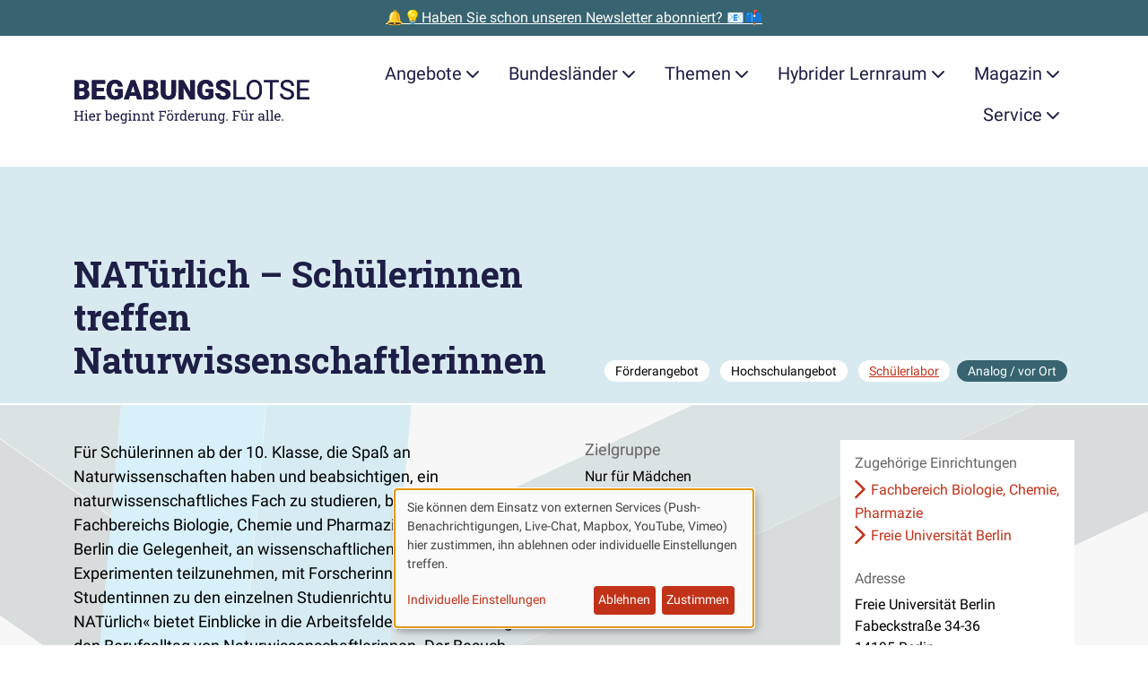

--- FILE ---
content_type: text/html; charset=UTF-8
request_url: https://www.begabungslotse.de/foerderangebote/natuerlich-schuelerinnen-treffen-naturwissenschaftlerinnen
body_size: 28512
content:
<!doctype html>
<html  class="" lang="de" dir="ltr">
<head>

    <meta charset="utf-8">
    <meta name="viewport" content="width=device-width, initial-scale=1.0">

            <link rel="stylesheet" media="all" type="text/css" href="/dist/assets/fontfaces-H4V9imhL.css">
        <link rel="stylesheet" media="screen" type="text/css" href="/dist/assets/main-DK1rAS7B.css">
    
    
        <script type="module">!function(){const e=document.createElement("link").relList;if(!(e&&e.supports&&e.supports("modulepreload"))){for(const e of document.querySelectorAll('link[rel="modulepreload"]'))r(e);new MutationObserver((e=>{for(const o of e)if("childList"===o.type)for(const e of o.addedNodes)if("LINK"===e.tagName&&"modulepreload"===e.rel)r(e);else if(e.querySelectorAll)for(const o of e.querySelectorAll("link[rel=modulepreload]"))r(o)})).observe(document,{childList:!0,subtree:!0})}function r(e){if(e.ep)return;e.ep=!0;const r=function(e){const r={};return e.integrity&&(r.integrity=e.integrity),e.referrerpolicy&&(r.referrerPolicy=e.referrerpolicy),"use-credentials"===e.crossorigin?r.credentials="include":"anonymous"===e.crossorigin?r.credentials="omit":r.credentials="same-origin",r}(e);fetch(e.href,r)}}();</script>
<script type="module" src="/dist/assets/app-DyRHHf_V.js" crossorigin onload="e=new CustomEvent(&#039;vite-script-loaded&#039;, {detail:{path: &#039;src/js/app.js&#039;}});document.dispatchEvent(e);" defer></script>
        <script type="module" src="/dist/assets/downloads-DAqNl3eH.js" crossorigin onload="e=new CustomEvent(&#039;vite-script-loaded&#039;, {detail:{path: &#039;src/js/downloads.js&#039;}});document.dispatchEvent(e);" defer></script>
        <script type="module" src="/dist/assets/klaro-BtBveg9v.js" crossorigin onload="e=new CustomEvent(&#039;vite-script-loaded&#039;, {detail:{path: &#039;src/js/klaro.js&#039;}});document.dispatchEvent(e);" defer></script>
<link href="/dist/assets/mapboxgl-DQ9toTOU.js" rel="modulepreload" crossorigin>

    
                


    <script  type="text/plain" data-type="application/javascript" data-name="Matomo">
        var _paq = window._paq = window._paq || [];

        
        _paq.push(['setDoNotTrack', true]);
        _paq.push(['disableCookies']);
        _paq.push(['disableBrowserFeatureDetection']);
        _paq.push(['alwaysUseSendBeacon']);
        _paq.push(['trackPageView']);
        _paq.push(['enableLinkTracking']);

        (function () {
            var u = "https\u003A\/\/secure.bildung\u002Dund\u002Dbegabung.de\/tracking\/";
            _paq.push(['setTrackerUrl', u + 'matomo.php']);
            _paq.push(['setSiteId', '12']);
            var d = document, g = d.createElement('script'), s = d.getElementsByTagName('script')[0];
            g.type = 'text/javascript';
            g.async = true;
            g.src = u + 'matomo.js';
            s.parentNode.insertBefore(g, s);
        })();
    </script>

        

    <!-- Brevo Conversations {literal} -->
    <script  type="text/plain" data-type="application/javascript" data-name="Brevo">
        (function(d, w, c) {
            w.BrevoConversationsID = '5f3bc9c94ad8542866225162';
            w[c] = w[c] || function() {
                (w[c].q = w[c].q || []).push(arguments);
            };
            var s = d.createElement('script');
            s.async = true;
            s.src = 'https://conversations-widget.brevo.com/brevo-conversations.js';
            if (d.head) d.head.appendChild(s);
        })(document, window, 'BrevoConversations');
    </script>
    <!-- /Brevo Conversations {/literal} -->

    
    

        
    <script  type="text/plain" src="" data-type="application/javascript" data-name="OneSignal" data-src="https://cdn.onesignal.com/sdks/OneSignalSDK.js" defer></script>

    <script  type="text/plain" data-type="application/javascript" data-name="OneSignal">
        window.OneSignal = window.OneSignal || [];
        OneSignal.push(function () {
            OneSignal.init({ appId: "61d373dd\u002D0030\u002D4e33\u002Da0af\u002Dc6209afd8368" });
        });
    </script>


                
    <link href="/dist/assets/mapboxgl-DQ9toTOU.js" rel="modulepreload" crossorigin>
<script>window.MeiliSearchConfig = {
                url: "https\u003A\/\/suche.begabungslotse.de",
                apiKeySearch: "e18ab939f671db495faaea30c78f711e6f0515596920f794385419b5a0b17379",
                apiKeyChat: "29a10c89cc67ca812b1b4413306732808771f99d9569fea2d48c230e66e07d73",
            };
window.mapbox_config = {
            accessToken: "pk.eyJ1IjoiYmVnYWJ1bmdzbG90c2UiLCJhIjoiY21oMW9qcjhpMTUxbzJscjR4dnJjOGJpaiJ9.wxXT2E2MfP6mia\u002DqxoFdYw",
            mapboxStyleUsername: "mapbox",
            mapboxStyleId: "standard",
        };</script>

                




    <title>NATürlich – Schülerinnen treffen Naturwissenschaftlerinnen</title>
    <meta property="og:title" content="NATürlich – Schülerinnen treffen Naturwissenschaftlerinnen">

        <meta name="description" content="Für Schülerinnen ab der 10. Klasse, die Spaß an Naturwissenschaften haben und beabsichtigen, ein naturwissenschaftliches Fach zu studieren, bietet das NatLab…">
    <meta property="og:description" content="Für Schülerinnen ab der 10. Klasse, die Spaß an Naturwissenschaften haben und beabsichtigen, ein naturwissenschaftliches Fach zu studieren, bietet das NatLab…">


    <meta property="og:site_name" content="Begabungslotse">
    <meta property="og:type" content="website">

    <meta property="og:url" content="https://www.begabungslotse.de/foerderangebote/natuerlich-schuelerinnen-treffen-naturwissenschaftlerinnen">
    <link rel="canonical" href="https://www.begabungslotse.de/foerderangebote/natuerlich-schuelerinnen-treffen-naturwissenschaftlerinnen">

<meta name="generator" content="Craft CMS 5.8.22">

<link rel="icon" href="/favicon.ico">
<link rel="icon" href="/favicon.svg" type="image/svg+xml">
<link rel="apple-touch-icon" href="/apple-touch-icon.png">
<link rel="manifest" href="/manifest.json" crossorigin="use-credentials">
<meta name="theme-color" content="rgb(194, 50, 25)">

    
</head>

<body class="offers">

    

                        

    <aside class="promostrip">
                    <a class="promostrip__link" href="https://www.begabungslotse.de/newsletter">🔔💡Haben Sie schon unseren Newsletter abonniert? 📧📫</a>
            </aside>

            
                        <div class="container">
    <a class="btn btn-primary m-3 visually-hidden-focusable" href="#content">Zum Hauptinhalt der Seite springen</a>
</div>

<nav class="navigation" id="site-navigation">
    <div class="container">
        <div class="navigation__bar">
            <a class="navigation__brand" href="https://www.begabungslotse.de/">
                <span class="visually-hidden">Zur Startseite gehen</span>
                <svg id="Ebene_1" class="navigation__logo" xmlns="http://www.w3.org/2000/svg" xmlns:xlink="http://www.w3.org/1999/xlink" data-name="Ebene 1" viewBox="0 0 484 90.88">
  <defs>
    <style>
      .cls-1 {
        fill: #1d1c45;
      }

      .cls-2 {
        clip-path: url(#clippath);
      }
    </style>
    <clipPath id="clippath">
      <path class="cls-1" d="M17.87,41.65c4.76-.04,8.35-1.02,10.78-2.94,2.43-1.92,3.64-4.8,3.64-8.63,0-2.11-.55-3.9-1.64-5.37-1.09-1.47-2.66-2.47-4.7-3.01,1.81-.68,3.18-1.74,4.11-3.17s1.4-3.16,1.4-5.18c0-3.51-1.31-6.18-3.93-8.03s-6.45-2.77-11.48-2.77H2v39.09h15.87ZM16.34,18.86h-4.91v-9.02h4.62c2.11,0,3.64.36,4.59,1.09s1.42,1.91,1.42,3.56c0,1.43-.44,2.51-1.32,3.25-.88.73-2.34,1.11-4.4,1.13h0ZM17.6,34.4h-6.17v-9.37h6.6c3.24.02,4.86,1.66,4.86,4.91,0,1.41-.46,2.51-1.37,3.29-.91.78-2.22,1.17-3.92,1.17h0ZM64.39,41.65v-7.25h-17.5v-9.32h14.82v-7.01h-14.82v-8.24h17.56V2.56h-26.98v39.09h26.93ZM84.69,42.19c3.33,0,6.39-.49,9.18-1.48s4.91-2.28,6.36-3.89h0v-16.05h-15.97v6.47h6.55v6.07c-1.2,1.09-3.02,1.64-5.48,1.64-2.86,0-4.96-.98-6.3-2.94-1.33-1.96-2-4.89-2-8.79h0v-2.36c.02-3.72.67-6.59,1.96-8.59,1.29-2,3.11-3.01,5.48-3.01,1.97,0,3.49.47,4.56,1.4,1.07.93,1.77,2.49,2.09,4.67h9.07c-.45-4.42-2.02-7.75-4.71-9.97-2.69-2.23-6.47-3.34-11.34-3.34-3.33,0-6.26.77-8.79,2.32-2.53,1.55-4.48,3.76-5.84,6.63-1.36,2.87-2.04,6.23-2.04,10.08h0l.03,3.38c.21,5.58,1.85,9.94,4.91,13.07,3.06,3.13,7.15,4.7,12.27,4.7h0ZM112.74,41.65l2.26-7.3h12.91l2.28,7.3h10.12L125.87,2.56h-8.86l-14.34,39.09h10.07ZM125.66,27.08h-8.4l4.19-13.56,4.21,13.56h0ZM159.03,41.65c4.76-.04,8.35-1.02,10.78-2.94s3.64-4.8,3.64-8.63c0-2.11-.55-3.9-1.64-5.37-1.09-1.47-2.66-2.47-4.7-3.01,1.81-.68,3.18-1.74,4.11-3.17.93-1.43,1.4-3.16,1.4-5.18,0-3.51-1.31-6.18-3.93-8.03s-6.45-2.77-11.48-2.77h-14.04v39.09h15.87ZM157.5,18.86h-4.91v-9.02h4.62c2.11,0,3.64.36,4.59,1.09.95.72,1.42,1.91,1.42,3.56,0,1.43-.44,2.51-1.32,3.25s-2.34,1.11-4.4,1.13h0ZM158.76,34.4h-6.17v-9.37h6.6c3.24.02,4.86,1.66,4.86,4.91,0,1.41-.46,2.51-1.37,3.29-.91.78-2.22,1.17-3.92,1.17h0ZM193.93,42.19c3.15,0,5.88-.55,8.19-1.66,2.31-1.11,4.08-2.72,5.32-4.85,1.23-2.12,1.85-4.63,1.85-7.53h0V2.56h-9.42v25.53c0,2.42-.5,4.16-1.5,5.24-1,1.07-2.48,1.61-4.43,1.61-3.87,0-5.85-2.14-5.96-6.42h0V2.56h-9.48v25.77c.05,4.3,1.45,7.68,4.19,10.15,2.74,2.47,6.49,3.7,11.25,3.7h0ZM224.59,41.65v-24.32l13.85,24.32h9.37V2.56h-9.4v24.32l-13.83-24.32h-9.42v39.09h9.42ZM270.23,42.19c3.33,0,6.39-.49,9.18-1.48s4.91-2.28,6.36-3.89h0v-16.05h-15.97v6.47h6.55v6.07c-1.2,1.09-3.02,1.64-5.48,1.64-2.86,0-4.96-.98-6.3-2.94-1.33-1.96-2-4.89-2-8.79h0v-2.36c.02-3.72.67-6.59,1.96-8.59,1.29-2,3.11-3.01,5.48-3.01,1.97,0,3.49.47,4.56,1.4,1.07.93,1.77,2.49,2.09,4.67h9.07c-.45-4.42-2.02-7.75-4.71-9.97-2.69-2.23-6.47-3.34-11.34-3.34-3.33,0-6.26.77-8.79,2.32-2.53,1.55-4.48,3.76-5.84,6.63-1.36,2.87-2.04,6.23-2.04,10.08h0l.03,3.38c.21,5.58,1.85,9.94,4.91,13.07,3.06,3.13,7.15,4.7,12.27,4.7h0ZM306.37,42.19c4.49,0,8.03-.98,10.6-2.93,2.58-1.95,3.87-4.64,3.87-8.05,0-4.28-2.11-7.63-6.34-10.07-1.74-1-3.96-1.94-6.66-2.81-2.7-.87-4.59-1.71-5.66-2.52-1.07-.81-1.61-1.72-1.61-2.73,0-1.15.49-2.09,1.46-2.83.98-.74,2.3-1.11,3.99-1.11s2.98.44,3.96,1.32c.98.88,1.46,2.11,1.46,3.7h9.4c0-2.38-.62-4.5-1.85-6.35-1.23-1.85-2.97-3.28-5.19-4.28-2.23-1-4.75-1.5-7.56-1.5s-5.48.46-7.79,1.38c-2.31.92-4.09,2.21-5.36,3.87s-1.89,3.57-1.89,5.73c0,4.35,2.53,7.77,7.6,10.26,1.56.77,3.56,1.57,6.01,2.39,2.45.82,4.17,1.62,5.14,2.39.98.77,1.46,1.84,1.46,3.22,0,1.22-.45,2.16-1.36,2.83-.9.67-2.13,1.01-3.69,1.01-2.43,0-4.19-.5-5.28-1.49s-1.62-2.54-1.62-4.63h-9.45c0,2.58.65,4.85,1.95,6.83,1.3,1.98,3.23,3.53,5.8,4.67,2.57,1.14,5.44,1.7,8.6,1.7h0ZM350.96,41.65v-4.21h-18.52V2.56h-5.18v39.09h23.71ZM369.48,42.19c3.15,0,5.91-.75,8.27-2.26,2.36-1.5,4.19-3.68,5.48-6.54,1.29-2.85,1.93-6.2,1.93-10.03h0v-2.47c0-3.81-.64-7.15-1.93-10.03-1.29-2.87-3.13-5.07-5.52-6.58-2.39-1.51-5.15-2.27-8.28-2.27s-5.81.77-8.2,2.3c-2.39,1.53-4.24,3.74-5.54,6.62-1.31,2.88-1.96,6.2-1.96,9.96h0v2.82c.04,3.69.71,6.93,2.03,9.73,1.32,2.8,3.16,4.96,5.54,6.47,2.38,1.51,5.11,2.27,8.19,2.27h0ZM369.48,37.81c-3.31,0-5.91-1.28-7.8-3.85-1.89-2.57-2.83-6.1-2.83-10.59h0v-2.87c.05-4.4,1.02-7.84,2.89-10.32,1.87-2.48,4.43-3.72,7.69-3.72s5.95,1.24,7.81,3.72c1.86,2.48,2.79,6.04,2.79,10.67h0v2.9c-.05,4.53-.99,8-2.82,10.43-1.83,2.43-4.4,3.64-7.73,3.64h0ZM406.61,41.65V6.81h12.56V2.56h-30.23v4.24h12.54v34.85h5.13ZM436.95,42.19c4.13,0,7.44-.95,9.91-2.86,2.47-1.91,3.7-4.44,3.7-7.61,0-1.99-.44-3.71-1.33-5.18-.89-1.47-2.25-2.75-4.08-3.85-1.83-1.1-4.38-2.11-7.62-3.02-3.25-.91-5.55-1.92-6.9-3.02-1.35-1.1-2.03-2.45-2.03-4.04,0-1.99.71-3.54,2.13-4.66,1.42-1.12,3.41-1.68,5.95-1.68,2.74,0,4.86.68,6.36,2.03,1.5,1.35,2.26,3.21,2.26,5.57h5.18c0-2.17-.58-4.16-1.73-5.99-1.15-1.83-2.78-3.26-4.89-4.3-2.1-1.04-4.5-1.56-7.18-1.56-3.94,0-7.14,1.01-9.6,3.02-2.46,2.01-3.69,4.56-3.69,7.64,0,2.72,1.01,5.01,3.02,6.86,2.01,1.85,5.23,3.41,9.65,4.68,3.53,1.02,5.96,2.05,7.3,3.1,1.34,1.05,2.01,2.53,2.01,4.44s-.72,3.43-2.17,4.54c-1.45,1.11-3.53,1.66-6.26,1.66-2.92,0-5.25-.68-6.99-2.05-1.75-1.37-2.62-3.24-2.62-5.6h-5.18c0,2.27.63,4.3,1.89,6.09,1.26,1.79,3.06,3.2,5.38,4.23,2.33,1.03,4.83,1.54,7.52,1.54h0ZM482,41.65v-4.21h-19.68v-13.85h16.94v-4.21h-16.94V6.81h19.41V2.56h-24.57v39.09h24.83Z"/>
    </clipPath>
  </defs>
  <g>
    <path class="cls-1" d="M17.87,41.65c4.76-.04,8.35-1.02,10.78-2.94,2.43-1.92,3.64-4.8,3.64-8.63,0-2.11-.55-3.9-1.64-5.37-1.09-1.47-2.66-2.47-4.7-3.01,1.81-.68,3.18-1.74,4.11-3.17s1.4-3.16,1.4-5.18c0-3.51-1.31-6.18-3.93-8.03s-6.45-2.77-11.48-2.77H2v39.09h15.87ZM16.34,18.86h-4.91v-9.02h4.62c2.11,0,3.64.36,4.59,1.09s1.42,1.91,1.42,3.56c0,1.43-.44,2.51-1.32,3.25-.88.73-2.34,1.11-4.4,1.13h0ZM17.6,34.4h-6.17v-9.37h6.6c3.24.02,4.86,1.66,4.86,4.91,0,1.41-.46,2.51-1.37,3.29-.91.78-2.22,1.17-3.92,1.17h0ZM64.39,41.65v-7.25h-17.5v-9.32h14.82v-7.01h-14.82v-8.24h17.56V2.56h-26.98v39.09h26.93ZM84.69,42.19c3.33,0,6.39-.49,9.18-1.48s4.91-2.28,6.36-3.89h0v-16.05h-15.97v6.47h6.55v6.07c-1.2,1.09-3.02,1.64-5.48,1.64-2.86,0-4.96-.98-6.3-2.94-1.33-1.96-2-4.89-2-8.79h0v-2.36c.02-3.72.67-6.59,1.96-8.59,1.29-2,3.11-3.01,5.48-3.01,1.97,0,3.49.47,4.56,1.4,1.07.93,1.77,2.49,2.09,4.67h9.07c-.45-4.42-2.02-7.75-4.71-9.97-2.69-2.23-6.47-3.34-11.34-3.34-3.33,0-6.26.77-8.79,2.32-2.53,1.55-4.48,3.76-5.84,6.63-1.36,2.87-2.04,6.23-2.04,10.08h0l.03,3.38c.21,5.58,1.85,9.94,4.91,13.07,3.06,3.13,7.15,4.7,12.27,4.7h0ZM112.74,41.65l2.26-7.3h12.91l2.28,7.3h10.12L125.87,2.56h-8.86l-14.34,39.09h10.07ZM125.66,27.08h-8.4l4.19-13.56,4.21,13.56h0ZM159.03,41.65c4.76-.04,8.35-1.02,10.78-2.94s3.64-4.8,3.64-8.63c0-2.11-.55-3.9-1.64-5.37-1.09-1.47-2.66-2.47-4.7-3.01,1.81-.68,3.18-1.74,4.11-3.17.93-1.43,1.4-3.16,1.4-5.18,0-3.51-1.31-6.18-3.93-8.03s-6.45-2.77-11.48-2.77h-14.04v39.09h15.87ZM157.5,18.86h-4.91v-9.02h4.62c2.11,0,3.64.36,4.59,1.09.95.72,1.42,1.91,1.42,3.56,0,1.43-.44,2.51-1.32,3.25s-2.34,1.11-4.4,1.13h0ZM158.76,34.4h-6.17v-9.37h6.6c3.24.02,4.86,1.66,4.86,4.91,0,1.41-.46,2.51-1.37,3.29-.91.78-2.22,1.17-3.92,1.17h0ZM193.93,42.19c3.15,0,5.88-.55,8.19-1.66,2.31-1.11,4.08-2.72,5.32-4.85,1.23-2.12,1.85-4.63,1.85-7.53h0V2.56h-9.42v25.53c0,2.42-.5,4.16-1.5,5.24-1,1.07-2.48,1.61-4.43,1.61-3.87,0-5.85-2.14-5.96-6.42h0V2.56h-9.48v25.77c.05,4.3,1.45,7.68,4.19,10.15,2.74,2.47,6.49,3.7,11.25,3.7h0ZM224.59,41.65v-24.32l13.85,24.32h9.37V2.56h-9.4v24.32l-13.83-24.32h-9.42v39.09h9.42ZM270.23,42.19c3.33,0,6.39-.49,9.18-1.48s4.91-2.28,6.36-3.89h0v-16.05h-15.97v6.47h6.55v6.07c-1.2,1.09-3.02,1.64-5.48,1.64-2.86,0-4.96-.98-6.3-2.94-1.33-1.96-2-4.89-2-8.79h0v-2.36c.02-3.72.67-6.59,1.96-8.59,1.29-2,3.11-3.01,5.48-3.01,1.97,0,3.49.47,4.56,1.4,1.07.93,1.77,2.49,2.09,4.67h9.07c-.45-4.42-2.02-7.75-4.71-9.97-2.69-2.23-6.47-3.34-11.34-3.34-3.33,0-6.26.77-8.79,2.32-2.53,1.55-4.48,3.76-5.84,6.63-1.36,2.87-2.04,6.23-2.04,10.08h0l.03,3.38c.21,5.58,1.85,9.94,4.91,13.07,3.06,3.13,7.15,4.7,12.27,4.7h0ZM306.37,42.19c4.49,0,8.03-.98,10.6-2.93,2.58-1.95,3.87-4.64,3.87-8.05,0-4.28-2.11-7.63-6.34-10.07-1.74-1-3.96-1.94-6.66-2.81-2.7-.87-4.59-1.71-5.66-2.52-1.07-.81-1.61-1.72-1.61-2.73,0-1.15.49-2.09,1.46-2.83.98-.74,2.3-1.11,3.99-1.11s2.98.44,3.96,1.32c.98.88,1.46,2.11,1.46,3.7h9.4c0-2.38-.62-4.5-1.85-6.35-1.23-1.85-2.97-3.28-5.19-4.28-2.23-1-4.75-1.5-7.56-1.5s-5.48.46-7.79,1.38c-2.31.92-4.09,2.21-5.36,3.87s-1.89,3.57-1.89,5.73c0,4.35,2.53,7.77,7.6,10.26,1.56.77,3.56,1.57,6.01,2.39,2.45.82,4.17,1.62,5.14,2.39.98.77,1.46,1.84,1.46,3.22,0,1.22-.45,2.16-1.36,2.83-.9.67-2.13,1.01-3.69,1.01-2.43,0-4.19-.5-5.28-1.49s-1.62-2.54-1.62-4.63h-9.45c0,2.58.65,4.85,1.95,6.83,1.3,1.98,3.23,3.53,5.8,4.67,2.57,1.14,5.44,1.7,8.6,1.7h0ZM350.96,41.65v-4.21h-18.52V2.56h-5.18v39.09h23.71ZM369.48,42.19c3.15,0,5.91-.75,8.27-2.26,2.36-1.5,4.19-3.68,5.48-6.54,1.29-2.85,1.93-6.2,1.93-10.03h0v-2.47c0-3.81-.64-7.15-1.93-10.03-1.29-2.87-3.13-5.07-5.52-6.58-2.39-1.51-5.15-2.27-8.28-2.27s-5.81.77-8.2,2.3c-2.39,1.53-4.24,3.74-5.54,6.62-1.31,2.88-1.96,6.2-1.96,9.96h0v2.82c.04,3.69.71,6.93,2.03,9.73,1.32,2.8,3.16,4.96,5.54,6.47,2.38,1.51,5.11,2.27,8.19,2.27h0ZM369.48,37.81c-3.31,0-5.91-1.28-7.8-3.85-1.89-2.57-2.83-6.1-2.83-10.59h0v-2.87c.05-4.4,1.02-7.84,2.89-10.32,1.87-2.48,4.43-3.72,7.69-3.72s5.95,1.24,7.81,3.72c1.86,2.48,2.79,6.04,2.79,10.67h0v2.9c-.05,4.53-.99,8-2.82,10.43-1.83,2.43-4.4,3.64-7.73,3.64h0ZM406.61,41.65V6.81h12.56V2.56h-30.23v4.24h12.54v34.85h5.13ZM436.95,42.19c4.13,0,7.44-.95,9.91-2.86,2.47-1.91,3.7-4.44,3.7-7.61,0-1.99-.44-3.71-1.33-5.18-.89-1.47-2.25-2.75-4.08-3.85-1.83-1.1-4.38-2.11-7.62-3.02-3.25-.91-5.55-1.92-6.9-3.02-1.35-1.1-2.03-2.45-2.03-4.04,0-1.99.71-3.54,2.13-4.66,1.42-1.12,3.41-1.68,5.95-1.68,2.74,0,4.86.68,6.36,2.03,1.5,1.35,2.26,3.21,2.26,5.57h5.18c0-2.17-.58-4.16-1.73-5.99-1.15-1.83-2.78-3.26-4.89-4.3-2.1-1.04-4.5-1.56-7.18-1.56-3.94,0-7.14,1.01-9.6,3.02-2.46,2.01-3.69,4.56-3.69,7.64,0,2.72,1.01,5.01,3.02,6.86,2.01,1.85,5.23,3.41,9.65,4.68,3.53,1.02,5.96,2.05,7.3,3.1,1.34,1.05,2.01,2.53,2.01,4.44s-.72,3.43-2.17,4.54c-1.45,1.11-3.53,1.66-6.26,1.66-2.92,0-5.25-.68-6.99-2.05-1.75-1.37-2.62-3.24-2.62-5.6h-5.18c0,2.27.63,4.3,1.89,6.09,1.26,1.79,3.06,3.2,5.38,4.23,2.33,1.03,4.83,1.54,7.52,1.54h0ZM482,41.65v-4.21h-19.68v-13.85h16.94v-4.21h-16.94V6.81h19.41V2.56h-24.57v39.09h24.83Z"/>
    <g class="cls-2">
      <rect class="cls-1" width="484" height="44.19"/>
    </g>
  </g>
  <g>
    <path class="cls-1" d="M1.33,84.91v-1.72l2.23-.38v-15.68l-2.23-.38v-1.74h7.15v1.74l-2.23.38v6.88h9.52v-6.88l-2.23-.38v-1.74h7.15v1.74l-2.23.38v15.68l2.23.38v1.72h-7.15v-1.72l2.23-.38v-6.69H6.26v6.69l2.23.38v1.72H1.33Z"/>
    <path class="cls-1" d="M22.72,84.91v-1.72l2.23-.38v-10.57l-2.23-.38v-1.74h4.92v12.69l2.23.38v1.72h-7.15ZM24.81,66.46v-2.88h2.83v2.88h-2.83Z"/>
    <path class="cls-1" d="M38.47,85.19c-1.37,0-2.56-.31-3.57-.94s-1.79-1.49-2.34-2.6c-.55-1.11-.83-2.4-.83-3.86v-.6c0-1.4.29-2.66.87-3.77.58-1.11,1.35-1.98,2.31-2.62.96-.64,2.01-.96,3.15-.96,1.33,0,2.44.27,3.34.82.9.55,1.57,1.31,2.03,2.3.46.99.68,2.15.68,3.49v1.68h-9.6l-.04.07c.02.95.18,1.79.5,2.52s.77,1.31,1.36,1.73c.59.42,1.3.63,2.13.63.91,0,1.71-.13,2.4-.39.69-.26,1.28-.62,1.78-1.07l1.05,1.75c-.53.51-1.23.94-2.1,1.29-.87.35-1.92.53-3.14.53ZM34.6,76.03h6.82v-.36c0-.71-.13-1.35-.38-1.91-.25-.56-.62-1-1.12-1.33-.5-.32-1.12-.49-1.87-.49-.6,0-1.15.18-1.64.53s-.9.83-1.22,1.43c-.32.6-.53,1.29-.63,2.05l.03.07Z"/>
    <path class="cls-1" d="M46.18,84.91v-1.72l2.23-.38v-10.57l-2.23-.38v-1.74h4.63l.23,1.89.03.26c.42-.76.94-1.35,1.55-1.78s1.32-.64,2.11-.64c.28,0,.57.03.87.08.3.05.51.1.64.14l-.36,2.5-1.87-.11c-.71-.05-1.31.12-1.79.49-.48.37-.86.86-1.12,1.48v8.38l2.23.38v1.72h-7.15Z"/>
    <path class="cls-1" d="M72.7,85.19c-.97,0-1.8-.18-2.52-.55s-1.3-.91-1.78-1.63l-.25,1.9h-2.32v-19.21l-2.23-.38v-1.74h4.92v8.29c.46-.66,1.04-1.16,1.73-1.5.69-.35,1.49-.52,2.41-.52,1.22,0,2.26.33,3.12.99s1.52,1.59,1.98,2.78c.46,1.19.69,2.58.69,4.17v.29c0,1.42-.23,2.67-.69,3.73-.46,1.07-1.12,1.9-1.98,2.5s-1.89.9-3.1.9ZM72.02,83.01c1.27,0,2.21-.45,2.82-1.35s.92-2.1.92-3.58v-.29c0-1.14-.14-2.14-.41-3s-.69-1.54-1.24-2.02c-.56-.49-1.26-.73-2.12-.73s-1.53.2-2.1.6c-.57.4-1.02.94-1.36,1.61v6.54c.34.68.79,1.23,1.37,1.63.58.4,1.28.6,2.11.6Z"/>
    <path class="cls-1" d="M87.78,85.19c-1.37,0-2.56-.31-3.57-.94s-1.79-1.49-2.34-2.6c-.55-1.11-.83-2.4-.83-3.86v-.6c0-1.4.29-2.66.87-3.77.58-1.11,1.35-1.98,2.31-2.62.96-.64,2.01-.96,3.15-.96,1.33,0,2.44.27,3.34.82.9.55,1.57,1.31,2.03,2.3.46.99.68,2.15.68,3.49v1.68h-9.6l-.04.07c.02.95.18,1.79.5,2.52s.77,1.31,1.36,1.73c.59.42,1.3.63,2.13.63.91,0,1.71-.13,2.4-.39.69-.26,1.28-.62,1.78-1.07l1.05,1.75c-.53.51-1.23.94-2.1,1.29-.87.35-1.92.53-3.14.53ZM83.91,76.03h6.82v-.36c0-.71-.13-1.35-.38-1.91-.25-.56-.62-1-1.12-1.33-.5-.32-1.12-.49-1.87-.49-.6,0-1.15.18-1.64.53s-.9.83-1.22,1.43c-.32.6-.53,1.29-.63,2.05l.03.07Z"/>
    <path class="cls-1" d="M102.56,90.88c-.71,0-1.48-.1-2.31-.29-.83-.2-1.56-.46-2.19-.8l.7-2.09c.5.26,1.09.48,1.78.66.68.17,1.35.26,2,.26,1.2,0,2.08-.34,2.65-1.01.56-.67.84-1.64.84-2.88v-1.41c-.48.62-1.06,1.09-1.74,1.41-.67.32-1.45.48-2.32.48-1.2,0-2.24-.3-3.12-.9s-1.55-1.43-2.02-2.5c-.47-1.07-.7-2.31-.7-3.73v-.29c0-1.59.23-2.98.7-4.17.47-1.19,1.14-2.12,2.02-2.78s1.92-.99,3.14-.99c.93,0,1.75.18,2.45.55.7.36,1.29.89,1.76,1.59l.25-1.86h2.27v14.6c0,1.28-.24,2.37-.72,3.29-.48.92-1.18,1.63-2.09,2.12-.92.5-2.03.75-3.34.75ZM102.63,83.01c.81,0,1.49-.18,2.04-.55s1-.89,1.35-1.57v-6.81c-.35-.63-.8-1.13-1.35-1.5-.56-.37-1.23-.55-2.01-.55-.86,0-1.57.25-2.14.74-.57.49-1,1.17-1.28,2.03-.28.86-.42,1.86-.42,2.99v.29c0,1.49.31,2.68.94,3.58s1.59,1.35,2.87,1.35ZM108.3,72.32l-1.05-2.2h3.29v1.72l-2.24.48Z"/>
    <path class="cls-1" d="M111.79,84.91v-1.72l2.23-.38v-10.57l-2.23-.38v-1.74h4.92v12.69l2.23.38v1.72h-7.15ZM113.88,66.46v-2.88h2.83v2.88h-2.83Z"/>
    <path class="cls-1" d="M120.8,84.91v-1.72l2.23-.38v-10.57l-2.23-.38v-1.74h4.63l.19,2.2c.49-.78,1.11-1.39,1.85-1.83.74-.43,1.59-.65,2.54-.65,1.59,0,2.83.47,3.71,1.4s1.31,2.38,1.31,4.33v7.23l2.23.38v1.72h-7.15v-1.72l2.23-.38v-7.18c0-1.3-.26-2.23-.77-2.78-.52-.55-1.3-.82-2.36-.82-.77,0-1.46.19-2.06.56-.6.37-1.07.88-1.43,1.53v8.68l2.23.38v1.72h-7.15Z"/>
    <path class="cls-1" d="M139.16,84.91v-1.72l2.23-.38v-10.57l-2.23-.38v-1.74h4.63l.19,2.2c.49-.78,1.11-1.39,1.85-1.83.74-.43,1.59-.65,2.54-.65,1.59,0,2.83.47,3.71,1.4s1.31,2.38,1.31,4.33v7.23l2.23.38v1.72h-7.15v-1.72l2.23-.38v-7.18c0-1.3-.26-2.23-.77-2.78-.52-.55-1.3-.82-2.36-.82-.77,0-1.46.19-2.06.56-.6.37-1.07.88-1.43,1.53v8.68l2.23.38v1.72h-7.15Z"/>
    <path class="cls-1" d="M162.2,85.14c-1.09,0-1.96-.32-2.6-.96s-.96-1.67-.96-3.08v-8.98h-2.34v-2h2.34v-3.57h2.69v3.57h3.21v2h-3.21v8.98c0,.71.14,1.24.42,1.57.28.34.66.51,1.13.51.32,0,.67-.03,1.07-.09.39-.06.7-.11.92-.16l.37,1.76c-.39.12-.87.22-1.44.31-.57.09-1.1.14-1.59.14Z"/>
    <path class="cls-1" d="M174.01,84.91v-1.72l2.23-.38v-15.68l-2.23-.38v-1.74h14.97v4.79h-2.16l-.3-2.69h-7.59v6.89h7.29v2.12h-7.29v6.7l2.23.38v1.72h-7.15Z"/>
    <path class="cls-1" d="M197.48,85.19c-1.37,0-2.55-.32-3.53-.96-.99-.64-1.75-1.53-2.29-2.67-.54-1.13-.81-2.43-.81-3.89v-.3c0-1.46.27-2.75.81-3.89.54-1.13,1.3-2.03,2.29-2.67.99-.65,2.16-.97,3.51-.97s2.54.32,3.53.97c.99.65,1.75,1.54,2.29,2.67.54,1.13.81,2.43.81,3.9v.3c0,1.47-.27,2.77-.81,3.9-.54,1.13-1.3,2.02-2.28,2.66s-2.16.96-3.51.96ZM193.16,66.46v-2.88h2.83v2.88h-2.83ZM197.48,83.09c.86,0,1.57-.23,2.15-.7.58-.47,1.02-1.11,1.31-1.93.3-.82.44-1.74.44-2.78v-.3c0-1.04-.15-1.97-.44-2.78-.3-.82-.74-1.46-1.32-1.93-.58-.47-1.31-.7-2.17-.7s-1.58.23-2.16.7c-.58.47-1.02,1.11-1.31,1.93-.29.82-.44,1.74-.44,2.78v.3c0,1.04.15,1.97.44,2.78.29.82.73,1.46,1.32,1.93s1.31.7,2.18.7ZM198.95,66.46v-2.88h2.83v2.88h-2.83Z"/>
    <path class="cls-1" d="M206.14,84.91v-1.72l2.23-.38v-10.57l-2.23-.38v-1.74h4.63l.23,1.89.03.26c.42-.76.94-1.35,1.55-1.78s1.32-.64,2.11-.64c.28,0,.57.03.87.08.3.05.51.1.64.14l-.36,2.5-1.87-.11c-.71-.05-1.31.12-1.79.49-.48.37-.86.86-1.12,1.48v8.38l2.23.38v1.72h-7.15Z"/>
    <path class="cls-1" d="M223.39,85.19c-1.2,0-2.24-.3-3.1-.9s-1.52-1.43-1.98-2.5c-.46-1.07-.68-2.31-.68-3.73v-.29c0-1.59.23-2.98.68-4.17.46-1.19,1.12-2.12,1.98-2.78.87-.66,1.9-.99,3.12-.99.88,0,1.65.16,2.32.49s1.24.79,1.72,1.4v-6.03l-2.23-.38v-1.74h4.92v19.22l2.23.38v1.72h-4.57l-.22-1.76c-.48.67-1.07,1.18-1.77,1.53-.7.35-1.51.52-2.43.52ZM224.08,83.01c.8,0,1.48-.18,2.02-.55s1-.88,1.35-1.54v-6.86c-.35-.62-.8-1.11-1.35-1.48-.56-.36-1.22-.55-2-.55-.86,0-1.56.24-2.12.73-.56.49-.97,1.16-1.24,2.02s-.41,1.86-.41,3v.29c0,1.49.31,2.68.92,3.58.61.9,1.55,1.35,2.83,1.35Z"/>
    <path class="cls-1" d="M240.91,85.19c-1.37,0-2.56-.31-3.57-.94s-1.79-1.49-2.34-2.6c-.55-1.11-.83-2.4-.83-3.86v-.6c0-1.4.29-2.66.87-3.77.58-1.11,1.35-1.98,2.31-2.62.96-.64,2.01-.96,3.15-.96,1.33,0,2.44.27,3.34.82.9.55,1.57,1.31,2.03,2.3s.68,2.15.68,3.49v1.68h-9.6l-.04.07c.02.95.18,1.79.5,2.52s.77,1.31,1.36,1.73c.59.42,1.3.63,2.13.63.91,0,1.71-.13,2.4-.39.69-.26,1.28-.62,1.78-1.07l1.05,1.75c-.53.51-1.23.94-2.1,1.29-.87.35-1.92.53-3.14.53ZM237.04,76.03h6.82v-.36c0-.71-.13-1.35-.38-1.91-.25-.56-.62-1-1.12-1.33-.5-.32-1.12-.49-1.87-.49-.6,0-1.15.18-1.64.53s-.9.83-1.22,1.43c-.32.6-.53,1.29-.63,2.05l.03.07Z"/>
    <path class="cls-1" d="M248.62,84.91v-1.72l2.23-.38v-10.57l-2.23-.38v-1.74h4.64l.23,1.89.03.26c.42-.76.94-1.35,1.55-1.78s1.32-.64,2.11-.64c.28,0,.57.03.87.08.3.05.51.1.64.14l-.36,2.5-1.87-.11c-.71-.05-1.31.12-1.79.49-.48.37-.86.86-1.12,1.48v8.38l2.23.38v1.72h-7.15Z"/>
    <path class="cls-1" d="M266.83,85.19c-1.6,0-2.86-.51-3.76-1.54s-1.35-2.63-1.35-4.81v-6.6l-1.7-.38v-1.74h4.39v8.75c0,1.58.23,2.66.7,3.25s1.19.89,2.17.89,1.75-.19,2.37-.58,1.1-.94,1.42-1.65v-8.54l-1.98-.38v-1.74h4.68v12.69l1.7.38v1.72h-4.12l-.18-2.19c-.46.79-1.06,1.4-1.8,1.83-.73.43-1.58.64-2.54.64Z"/>
    <path class="cls-1" d="M277.34,84.91v-1.72l2.23-.38v-10.57l-2.23-.38v-1.74h4.63l.19,2.2c.49-.78,1.11-1.39,1.85-1.83s1.59-.65,2.54-.65c1.59,0,2.83.47,3.71,1.4s1.31,2.38,1.31,4.33v7.23l2.23.38v1.72h-7.15v-1.72l2.23-.38v-7.18c0-1.3-.26-2.23-.77-2.78s-1.3-.82-2.36-.82c-.77,0-1.46.19-2.06.56s-1.07.88-1.43,1.53v8.68l2.23.38v1.72h-7.15Z"/>
    <path class="cls-1" d="M302.06,90.88c-.71,0-1.48-.1-2.31-.29-.83-.2-1.56-.46-2.19-.8l.7-2.09c.5.26,1.09.48,1.78.66.68.17,1.35.26,2,.26,1.2,0,2.08-.34,2.65-1.01.56-.67.84-1.64.84-2.88v-1.41c-.48.62-1.06,1.09-1.74,1.41-.67.32-1.45.48-2.32.48-1.2,0-2.24-.3-3.12-.9s-1.55-1.43-2.02-2.5-.7-2.31-.7-3.73v-.29c0-1.59.23-2.98.7-4.17s1.14-2.12,2.02-2.78,1.92-.99,3.14-.99c.93,0,1.75.18,2.45.55s1.29.89,1.76,1.59l.25-1.86h2.27v14.6c0,1.28-.24,2.37-.72,3.29-.48.92-1.18,1.63-2.09,2.12-.92.5-2.03.75-3.34.75ZM302.13,83.01c.81,0,1.49-.18,2.04-.55s1-.89,1.35-1.57v-6.81c-.35-.63-.8-1.13-1.35-1.5s-1.23-.55-2.01-.55c-.86,0-1.57.25-2.14.74s-1,1.17-1.28,2.03-.42,1.86-.42,2.99v.29c0,1.49.31,2.68.94,3.58s1.59,1.35,2.87,1.35ZM307.8,72.32l-1.05-2.2h3.29v1.72l-2.24.48Z"/>
    <path class="cls-1" d="M312.36,84.91v-2.76h2.69v2.76h-2.69Z"/>
    <path class="cls-1" d="M325.18,84.91v-1.72l2.23-.38v-15.68l-2.23-.38v-1.74h14.97v4.79h-2.16l-.3-2.69h-7.59v6.89h7.29v2.12h-7.29v6.7l2.23.38v1.72h-7.15Z"/>
    <path class="cls-1" d="M348.46,85.19c-1.6,0-2.86-.51-3.76-1.54s-1.35-2.63-1.35-4.81v-6.6l-1.7-.38v-1.74h4.39v8.75c0,1.58.23,2.66.7,3.25s1.19.89,2.17.89,1.75-.19,2.37-.58,1.1-.94,1.42-1.65v-8.54l-1.98-.38v-1.74h4.68v12.69l1.7.38v1.72h-4.12l-.18-2.19c-.46.79-1.06,1.4-1.8,1.83-.73.43-1.58.64-2.54.64ZM344.92,66.46v-2.88h2.83v2.88h-2.83ZM350.71,66.46v-2.88h2.83v2.88h-2.83Z"/>
    <path class="cls-1" d="M358.95,84.91v-1.72l2.23-.38v-10.57l-2.23-.38v-1.74h4.63l.23,1.89.03.26c.42-.76.94-1.35,1.55-1.78s1.32-.64,2.11-.64c.28,0,.57.03.87.08s.51.1.64.14l-.36,2.5-1.87-.11c-.71-.05-1.31.12-1.79.49s-.86.86-1.12,1.48v8.38l2.23.38v1.72h-7.15Z"/>
    <path class="cls-1" d="M382.4,85.19c-1.54,0-2.71-.38-3.51-1.13s-1.2-1.81-1.2-3.18c0-.94.26-1.76.77-2.45s1.26-1.24,2.24-1.63,2.14-.58,3.5-.58h2.64v-1.45c0-.89-.27-1.59-.81-2.08s-1.31-.74-2.29-.74c-.62,0-1.16.08-1.61.23s-.87.36-1.24.62l-.29,2.06h-2.08v-3.39c.67-.54,1.44-.95,2.32-1.22s1.86-.42,2.94-.42c1.8,0,3.2.43,4.22,1.29s1.53,2.08,1.53,3.68v7.12c0,.19,0,.38,0,.56s.02.36.03.55l1.44.15v1.72h-3.87c-.08-.4-.15-.76-.19-1.08s-.08-.64-.1-.96c-.52.67-1.17,1.22-1.95,1.66-.78.44-1.61.66-2.5.66ZM382.79,82.94c.89,0,1.71-.21,2.45-.64s1.27-.94,1.59-1.54v-2.68h-2.73c-1.24,0-2.17.3-2.79.89s-.93,1.25-.93,1.98c0,.65.2,1.14.6,1.48s1.01.51,1.82.51Z"/>
    <path class="cls-1" d="M392.95,84.91v-1.72l2.23-.38v-17.1l-2.23-.38v-1.74h4.92v19.22l2.23.38v1.72h-7.15Z"/>
    <path class="cls-1" d="M401.88,84.91v-1.72l2.23-.38v-17.1l-2.23-.38v-1.74h4.92v19.22l2.23.38v1.72h-7.15Z"/>
    <path class="cls-1" d="M417.41,85.19c-1.37,0-2.56-.31-3.57-.94s-1.79-1.49-2.34-2.6-.83-2.4-.83-3.86v-.6c0-1.4.29-2.66.87-3.77s1.35-1.98,2.31-2.62,2.01-.96,3.15-.96c1.33,0,2.45.27,3.34.82s1.57,1.31,2.03,2.3.68,2.15.68,3.49v1.68h-9.6l-.04.07c.02.95.18,1.79.5,2.52s.77,1.31,1.36,1.73,1.3.63,2.13.63c.91,0,1.71-.13,2.4-.39s1.28-.62,1.78-1.07l1.05,1.75c-.53.51-1.23.94-2.1,1.29s-1.92.53-3.14.53ZM413.54,76.03h6.82v-.36c0-.71-.12-1.35-.38-1.91s-.62-1-1.12-1.33-1.12-.49-1.87-.49c-.6,0-1.15.18-1.64.53s-.9.83-1.22,1.43-.53,1.29-.63,2.05l.03.07Z"/>
    <path class="cls-1" d="M426.12,84.91v-2.76h2.69v2.76h-2.69Z"/>
  </g>
</svg>
            </a>

            <div class="navigation__buttons">
                                                    <a class="navigation__search-button" href="https://www.begabungslotse.de/suche">
                        <span class="visually-hidden">Zur Angebotsdatenbank</span><svg class="navigation__search-button-icon" width="30" height="30" xmlns="http://www.w3.org/2000/svg" viewBox="0 0 512 512" aria-hidden="true"><!--! Font Awesome Pro 7.1.0 by @fontawesome - https://fontawesome.com License - https://fontawesome.com/license (Commercial License) Copyright 2025 Fonticons, Inc. --><path fill="currentColor" d="M416 208c0 45.9-14.9 88.3-40 122.7L502.6 457.4c12.5 12.5 12.5 32.8 0 45.3s-32.8 12.5-45.3 0L330.7 376C296.3 401.1 253.9 416 208 416 93.1 416 0 322.9 0 208S93.1 0 208 0 416 93.1 416 208zM208 352a144 144 0 1 0 0-288 144 144 0 1 0 0 288z"/></svg></a>
                
                <button class="navigation__toggler navbar-toggler" type="button" id="site-navigation-button"
                    aria-controls="site-navigation-content" aria-expanded="false" aria-label="Navigation anzeigen oder schließen">
                    <span class="navbar-toggler-icon"></span>
                </button>
            </div>

            <div class="navigation__content" id="site-navigation-content">
                <ul class="menu"><li  class="menu__item menu__item--has-flyout"><span class="menu__link menu__link--passive">Angebote                                    <svg class="menu__link-chevron" width="16" height="16" xmlns="http://www.w3.org/2000/svg" viewBox="0 0 448 512" aria-hidden="true"><!--! Font Awesome Pro 7.1.0 by @fontawesome - https://fontawesome.com License - https://fontawesome.com/license (Commercial License) Copyright 2025 Fonticons, Inc. --><path fill="currentColor" d="M201.4 406.6c12.5 12.5 32.8 12.5 45.3 0l192-192c12.5-12.5 12.5-32.8 0-45.3s-32.8-12.5-45.3 0L224 338.7 54.6 169.4c-12.5-12.5-32.8-12.5-45.3 0s-12.5 32.8 0 45.3l192 192z"/></svg>
                                                            </span><ul class="flyout">
                                                                            <li class="flyout__item"><a class="flyout__link" href="https://www.begabungslotse.de/suche">Suche</a>                                        </li>
                                                                            <li class="flyout__item"><a class="flyout__link" href="https://www.begabungslotse.de/begabungskalender">Kalender</a>                                        </li>
                                                                            <li class="flyout__item"><a class="flyout__link" href="https://www.begabungslotse.de/begabungsorte">Begabungsorte</a>                                        </li>
                                                                            <li class="flyout__item"><a class="flyout__link" href="https://www.begabungslotse.de/anbieter-a-z">Anbieter A-Z</a>                                        </li>
                                                                            <li class="flyout__item"><a class="flyout__link" href="https://www.begabungslotse.de/angebote-a-z">Angebote A-Z</a>                                        </li>
                                                                            <li class="flyout__item"><a class="flyout__link" href="https://www.begabungslotse.de/methoden-a-z">Methoden A-Z</a>                                        </li>
                                                                            <li class="flyout__item"><a class="flyout__link" href="https://www.begabungslotse.de/foerderangebote-jugendliche">Für Jugendliche</a>                                        </li>
                                                                            <li class="flyout__item"><a class="flyout__link" href="https://www.begabungslotse.de/pädagogische-fachkräfte">Für Lehrkräfte</a>                                        </li>
                                                                            <li class="flyout__item"><a class="flyout__link" href="https://www.begabungslotse.de/fuer-eltern">Für Eltern</a>                                        </li>
                                                                    </ul></li><li  class="menu__item menu__item--has-flyout"><a class="menu__link" href="https://www.begabungslotse.de/laender" title="Begabungsförderung in 16 Bundesländern">Bundesländer                                    <svg class="menu__link-chevron" width="16" height="16" xmlns="http://www.w3.org/2000/svg" viewBox="0 0 448 512" aria-hidden="true"><!--! Font Awesome Pro 7.1.0 by @fontawesome - https://fontawesome.com License - https://fontawesome.com/license (Commercial License) Copyright 2025 Fonticons, Inc. --><path fill="currentColor" d="M201.4 406.6c12.5 12.5 32.8 12.5 45.3 0l192-192c12.5-12.5 12.5-32.8 0-45.3s-32.8-12.5-45.3 0L224 338.7 54.6 169.4c-12.5-12.5-32.8-12.5-45.3 0s-12.5 32.8 0 45.3l192 192z"/></svg>
                                                            </a><ul class="flyout">
                                                                            <li class="flyout__item"><a class="flyout__link" href="https://www.begabungslotse.de/laender/laenderspecial-baden-wuerttemberg">Baden-Württemberg</a>                                        </li>
                                                                            <li class="flyout__item"><a class="flyout__link" href="https://www.begabungslotse.de/laender/laenderspecial-bayern">Bayern</a>                                        </li>
                                                                            <li class="flyout__item"><a class="flyout__link" href="https://www.begabungslotse.de/laender/laenderspecial-berlin">Berlin</a>                                        </li>
                                                                            <li class="flyout__item"><a class="flyout__link" href="https://www.begabungslotse.de/laender/laenderspecial-brandenburg">Brandenburg</a>                                        </li>
                                                                            <li class="flyout__item"><a class="flyout__link" href="https://www.begabungslotse.de/laender/laenderspecial-bremen">Bremen</a>                                        </li>
                                                                            <li class="flyout__item"><a class="flyout__link" href="https://www.begabungslotse.de/laender/laenderspecial-hamburg-2025">Hamburg</a>                                        </li>
                                                                            <li class="flyout__item"><a class="flyout__link" href="https://www.begabungslotse.de/laender/laenderspecial-hessen">Hessen</a>                                        </li>
                                                                            <li class="flyout__item"><a class="flyout__link" href="https://www.begabungslotse.de/laender/laenderspecial-mecklenburg-vorpommern">Mecklenburg-Vorpommern</a>                                        </li>
                                                                            <li class="flyout__item"><a class="flyout__link" href="https://www.begabungslotse.de/laender/laenderspecial-niedersachsen">Niedersachsen</a>                                        </li>
                                                                            <li class="flyout__item"><a class="flyout__link" href="https://www.begabungslotse.de/laender/laenderspecial-nordrhein-westfalen">Nordrhein-Westfalen</a>                                        </li>
                                                                            <li class="flyout__item"><a class="flyout__link" href="https://www.begabungslotse.de/laender/laenderspecial-rheinland-pfalz">Rheinland-Pfalz</a>                                        </li>
                                                                            <li class="flyout__item"><a class="flyout__link" href="https://www.begabungslotse.de/laender/laenderspecial-saarland">Saarland</a>                                        </li>
                                                                            <li class="flyout__item"><a class="flyout__link" href="https://www.begabungslotse.de/laender/laenderspecial-sachsen">Sachsen</a>                                        </li>
                                                                            <li class="flyout__item"><a class="flyout__link" href="https://www.begabungslotse.de/laender/laenderspecial-sachsen-anhalt">Sachsen-Anhalt</a>                                        </li>
                                                                            <li class="flyout__item"><a class="flyout__link" href="https://www.begabungslotse.de/laender/laenderspecial-schleswig-holstein">Schleswig-Holstein</a>                                        </li>
                                                                            <li class="flyout__item"><a class="flyout__link" href="https://www.begabungslotse.de/laender/laenderspecial-thueringen">Thüringen</a>                                        </li>
                                                                    </ul></li><li  class="menu__item menu__item--has-flyout"><a class="menu__link" href="https://www.begabungslotse.de/themen">Themen                                    <svg class="menu__link-chevron" width="16" height="16" xmlns="http://www.w3.org/2000/svg" viewBox="0 0 448 512" aria-hidden="true"><!--! Font Awesome Pro 7.1.0 by @fontawesome - https://fontawesome.com License - https://fontawesome.com/license (Commercial License) Copyright 2025 Fonticons, Inc. --><path fill="currentColor" d="M201.4 406.6c12.5 12.5 32.8 12.5 45.3 0l192-192c12.5-12.5 12.5-32.8 0-45.3s-32.8-12.5-45.3 0L224 338.7 54.6 169.4c-12.5-12.5-32.8-12.5-45.3 0s-12.5 32.8 0 45.3l192 192z"/></svg>
                                                            </a><ul class="flyout">
                                                                            <li class="flyout__item"><a class="flyout__link" href="https://www.begabungslotse.de/themen">Übersicht</a>                                        </li>
                                                                            <li class="flyout__item"><a class="flyout__link" href="https://www.begabungslotse.de/beratungsstellen-begabungsförderung">Beratung und Unterstützung</a>                                        </li>
                                                                            <li class="flyout__item"><a class="flyout__link" href="https://www.begabungslotse.de/themen/digitale-bildung">Digitale Bildung</a>                                        </li>
                                                                            <li class="flyout__item"><a class="flyout__link" href="https://www.begabungslotse.de/metavorhaben-integration-durch-bildung">Integration durch Bildung</a>                                        </li>
                                                                            <li class="flyout__item"><a class="flyout__link" href="https://www.begabungslotse.de/themen/berufs-und-studienorientierung">Berufsorientierung</a>                                        </li>
                                                                            <li class="flyout__item"><a class="flyout__link" href="https://www.begabungslotse.de/themen/check-wunschstudium">Studientests</a>                                        </li>
                                                                            <li class="flyout__item"><a class="flyout__link" href="https://www.begabungslotse.de/themen/stipendium">Stipendium</a>                                        </li>
                                                                            <li class="flyout__item"><a class="flyout__link" href="https://www.begabungslotse.de/fruehstudium">Frühstudium</a>                                        </li>
                                                                            <li class="flyout__item"><a class="flyout__link" href="https://www.begabungslotse.de/schuelerlabor">Schülerlabore</a>                                        </li>
                                                                            <li class="flyout__item"><a class="flyout__link" href="https://www.begabungslotse.de/glossar" title="Begriffe aus dem Bildungs- und Begabungsspektrum">Glossar</a>                                        </li>
                                                                    </ul></li><li  class="menu__item menu__item--has-flyout"><a class="menu__link" href="https://www.begabungslotse.de/hybrider-lernraum" rel="noopener" target="_blank">Hybrider Lernraum                                    <svg class="menu__link-chevron" width="16" height="16" xmlns="http://www.w3.org/2000/svg" viewBox="0 0 448 512" aria-hidden="true"><!--! Font Awesome Pro 7.1.0 by @fontawesome - https://fontawesome.com License - https://fontawesome.com/license (Commercial License) Copyright 2025 Fonticons, Inc. --><path fill="currentColor" d="M201.4 406.6c12.5 12.5 32.8 12.5 45.3 0l192-192c12.5-12.5 12.5-32.8 0-45.3s-32.8-12.5-45.3 0L224 338.7 54.6 169.4c-12.5-12.5-32.8-12.5-45.3 0s-12.5 32.8 0 45.3l192 192z"/></svg>
                                                            </a><ul class="flyout">
                                                                            <li class="flyout__item"><a class="flyout__link" href="https://www.begabungslotse.de/hybrider-lernraum">Übersicht</a>                                        </li>
                                                                            <li class="flyout__item"><a class="flyout__link" href="https://www.begabungslotse.de/hybrider-lernraum/potenziale-erkennen" rel="noopener" target="_blank">Potenziale erkennen</a>                                        </li>
                                                                            <li class="flyout__item"><a class="flyout__link" href="https://www.begabungslotse.de/hybrider-lernraum/talente-foerdern" rel="noopener" target="_blank">Talente fördern</a>                                        </li>
                                                                            <li class="flyout__item"><a class="flyout__link" href="https://www.begabungslotse.de/hybrider-lernraum/lernraeume-gestalten" rel="noopener" target="_blank">Lernräume gestalten</a>                                        </li>
                                                                            <li class="flyout__item"><a class="flyout__link" href="https://www.begabungslotse.de/methodenkoffer">Methodenkoffer</a>                                        </li>
                                                                    </ul></li><li  class="menu__item menu__item--has-flyout"><a class="menu__link" href="https://www.begabungslotse.de/magazin">Magazin                                    <svg class="menu__link-chevron" width="16" height="16" xmlns="http://www.w3.org/2000/svg" viewBox="0 0 448 512" aria-hidden="true"><!--! Font Awesome Pro 7.1.0 by @fontawesome - https://fontawesome.com License - https://fontawesome.com/license (Commercial License) Copyright 2025 Fonticons, Inc. --><path fill="currentColor" d="M201.4 406.6c12.5 12.5 32.8 12.5 45.3 0l192-192c12.5-12.5 12.5-32.8 0-45.3s-32.8-12.5-45.3 0L224 338.7 54.6 169.4c-12.5-12.5-32.8-12.5-45.3 0s-12.5 32.8 0 45.3l192 192z"/></svg>
                                                            </a><ul class="flyout">
                                                                            <li class="flyout__item"><a class="flyout__link" href="https://www.begabungslotse.de/magazin">Übersicht</a>                                        </li>
                                                                            <li class="flyout__item"><a class="flyout__link" href="https://www.begabungslotse.de/news">News</a>                                        </li>
                                                                            <li class="flyout__item"><a class="flyout__link" href="https://www.begabungslotse.de/begabungskalender">Kalender</a>                                        </li>
                                                                    </ul></li><li  class="menu__item menu__item--has-flyout"><span class="menu__link menu__link--passive">Service                                    <svg class="menu__link-chevron" width="16" height="16" xmlns="http://www.w3.org/2000/svg" viewBox="0 0 448 512" aria-hidden="true"><!--! Font Awesome Pro 7.1.0 by @fontawesome - https://fontawesome.com License - https://fontawesome.com/license (Commercial License) Copyright 2025 Fonticons, Inc. --><path fill="currentColor" d="M201.4 406.6c12.5 12.5 32.8 12.5 45.3 0l192-192c12.5-12.5 12.5-32.8 0-45.3s-32.8-12.5-45.3 0L224 338.7 54.6 169.4c-12.5-12.5-32.8-12.5-45.3 0s-12.5 32.8 0 45.3l192 192z"/></svg>
                                                            </span><ul class="flyout">
                                                                            <li class="flyout__item"><a class="flyout__link" href="https://www.begabungslotse.de/ueber-uns">Über uns</a>                                        </li>
                                                                            <li class="flyout__item"><a class="flyout__link" href="https://www.begabungslotse.de/10-jahre-talententwicklung-begabungsfoerderung">10 Jahre Begabungslotse</a>                                        </li>
                                                                            <li class="flyout__item"><a class="flyout__link" href="https://www.begabungslotse.de/kontakt">Kontakt</a>                                        </li>
                                                                            <li class="flyout__item"><a class="flyout__link" href="/login">Login für Anbieterinnen und Anbieter</a>                                        </li>
                                                                            <li class="flyout__item"><a class="flyout__link" href="https://www.begabungslotse.de/infos-fuer-anbieter">Infos für Anbieterinnen und Anbieter</a>                                        </li>
                                                                            <li class="flyout__item"><a class="flyout__link" href="/register">Registrierung als Anbieter/in</a>                                        </li>
                                                                            <li class="flyout__item"><a class="flyout__link" href="https://www.begabungslotse.de/qualitaetskriterien">Qualitätskriterien</a>                                        </li>
                                                                            <li class="flyout__item"><a class="flyout__link" href="https://www.begabungslotse.de/nutzungsbedingungen">Nutzungsbedingungen</a>                                        </li>
                                                                            <li class="flyout__item"><a class="flyout__link" href="https://www.begabungslotse.de/widget-banner-flyer">Widget, Logo, Banner</a>                                        </li>
                                                                            <li class="flyout__item"><a class="flyout__link" href="https://www.begabungslotse.de/newsletter">Newsletter abonnieren</a>                                        </li>
                                                                    </ul></li></ul>

                                    <div class="navigation-function-bar mt-3">
                                                <div class="my-downloads-summary" data-my-downloads-summary aria-live="polite">
                            <a href="https://www.begabungslotse.de/meine-downloads" class="my-downloads-summary__link"></a>
                        </div>

                        <div class="navigation-quick-search">
                            <div data-widget="searchbox" class="navigation-quick-search__searchbox"></div>
                            <div data-widget="stats" class="navigation-quick-search__stats mt-2 mt-lg-0"></div>
                        </div>

                        <script type="module" src="/dist/assets/navigationSearch-CJPhPdvS.js" crossorigin onload="e=new CustomEvent(&#039;vite-script-loaded&#039;, {detail:{path: &#039;src/js/navigationSearch.js&#039;}});document.dispatchEvent(e);" defer></script>
<link href="/dist/assets/stats-Dq2CELp4.js" rel="modulepreload" crossorigin>
<link href="/dist/assets/index-DJ7cIr7s.js" rel="modulepreload" crossorigin>
<link href="/dist/assets/mapboxgl-DQ9toTOU.js" rel="modulepreload" crossorigin>
<link href="/dist/assets/search-box-CQJ7Mh5G.js" rel="modulepreload" crossorigin>
                    </div>
                            </div>
        </div>
    </div>
</nav>

            
            

    
                        


<header class="header header--no-image">
    <div class="container">
        <div class="row">
            <div  class="header__content col-12 col-lg-6">
                                    
                    
                                                                        <h1 class="header__headline">NATürlich – Schülerinnen treffen Naturwissenschaftlerinnen</h1>
                                            
                                                                
                                                                                            </div>

                                        <div class="col-12 col-lg-6 mt-4 mt-lg-0 mb-lg-4 text-lg-end align-self-end">
                    <ul class="offer-header-category-list mb-0" aria-label="Zugehörige Kategorien">                            <li class="offer-header-category-list__item mb-0">
                                                                    Förderangebot
                                                            </li>                            <li class="offer-header-category-list__item mb-0">
                                                                    Hochschulangebot
                                                            </li>                            <li class="offer-header-category-list__item mb-0">
                                                                    <a class="offer-header-category-list__link" href="https://www.begabungslotse.de/schuelerlabor">Schülerlabor</a>
                                                            </li><li class="offer-header-category-list__item offer-header-category-list__item--highlight mb-0">Analog / vor Ort</li></ul>
                </div>
                            </div>
    </div>
</header>

    <main id="content" class="content">

        
        
    

    

<section id="rqyctqlujk" class="section section--translucent">


            <div class="container">
    
                    <div class="row">
        
                        <div class="col-xl-6 mb-4 mb-xl-0">
                                
                                    <p>Für Schülerinnen ab der 10. Klasse, die Spaß an Naturwissenschaften haben und beabsichtigen, ein naturwissenschaftliches Fach zu studieren, bietet das NatLab des Fachbereichs Biologie, Chemie und Pharmazie der Freien Universität Berlin die Gelegenheit, an wissenschaftlichen Vorträgen und Experimenten teilzunehmen, mit Forscherinnen zu diskutieren und Studentinnen zu den einzelnen Studienrichtungen zu befragen.<q class="inline-quote"> NATürlich</q> bietet Einblicke in die Arbeitsfelder, die Lebenswege und den Berufsalltag von Naturwissenschaftlerinnen. Der Besuch externer Veranstaltungsorte wie Firmen, Museen und ScienceCenter ermöglicht zudem einen Blick hinter die Kulissen und das Kennenlernen späterer Arbeitsplätze.</p>
                
                                                    <ul class="offer-links">
                                                    <li class="offer-links__item">
                                <a class="offer-links__link offer-links__link--external" href="https://www.bcp.fu-berlin.de/natlab/schueler_innen/natuerlich/natuerlich-studium/index.html">NATürlich</a>
                            </li>
                                            </ul>
                
                                            </div>

            <div class="col-md-6 col-xl-3 mb-3 mb-lg-0 offer-sidebar">
                                
                
                                    <div class="offer-sidebar__item">
                                                                                                                                                                        <h2 class="offer-sidebar__headline">
                                    Zielgruppe
                                </h2>
                                <ul class="offer-category-list">
                                                                            <li class="offer-category-list__item offer-category-list__item--level-2">Nur für Mädchen</li>
                                                                            <li class="offer-category-list__item offer-category-list__item--level-2">Schüler/in Sek. I</li>
                                                                            <li class="offer-category-list__item offer-category-list__item--level-2">Schüler/in Sek. II</li>
                                                                    </ul>
                                                                                                                                                                                                                                                                                                                                            <h2 class="offer-sidebar__headline">
                                    Fach
                                </h2>
                                <ul class="offer-category-list">
                                                                            <li class="offer-category-list__item offer-category-list__item--level-1">Mathematik und Naturwissenschaften</li>
                                                                    </ul>
                                                    
                                                                        
                                            </div>
                
                                                    <p class="offer-sidebar__item offer-validity-area">Gültig in diesem Bundesland: Berlin.</p>
                

                            </div>

                                                                        
            
                







<div  class="offer-contact-block col-md-6 col-xl-3 block">
                        <div class="block__box block__box--white">
            
    
                        
                                                                                <h2 class="offer-contact-block__headline">Zugehörige Einrichtungen</h2>
                            <div class="offer-contact-block__item">
                                    <ul class="offer-related-institutes">
                    <li class="offer-related-institutes__item">
                <a class="offer-related-institutes__link" href="https://www.begabungslotse.de/anbieter/fachbereich-biologie-chemie-pharmazie">Fachbereich Biologie, Chemie, Pharmazie</a>
            </li>
                    <li class="offer-related-institutes__item">
                <a class="offer-related-institutes__link" href="https://www.begabungslotse.de/anbieter/freie-universitaet-berlin">Freie Universität Berlin</a>
            </li>
            </ul>

                            </div>
                        
                                                    <div class="offer-contact-block__item">
                                                                
                                <h2 class="offer-contact-block__headline">Adresse</h2>
                                
        
    <p class="offer-address mb-1">
                    Freie Universität Berlin
            <br>                    Fabeckstraße 34-36
            <br>                    14195 Berlin
                        </p>



                                                                                                    <a class="icon-link offer-address-maps-link" href="https://www.google.com/maps/dir/?api=1&amp;destination=Freie+Universit%C3%A4t+Berlin+Fabeckstra%C3%9Fe+34-36+14195+Berlin+DE" rel="noopener" target="_blank"><svg class="icon-link__icon offer-address-maps-link__icon" width="24" height="24" xmlns="http://www.w3.org/2000/svg" viewBox="0 0 512 512"> <title>24</title><!--! Font Awesome Pro 7.1.0 by @fontawesome - https://fontawesome.com License - https://fontawesome.com/license (Commercial License) Copyright 2025 Fonticons, Inc. --><path fill="currentColor" d="M215 17L17 215C6.1 225.9 0 240.6 0 256s6.1 30.1 17 41L215 495c10.9 10.9 25.6 17 41 17s30.1-6.1 41-17L495 297c10.9-10.9 17-25.6 17-41s-6.1-30.1-17-41L297 17C286.1 6.1 271.4 0 256 0s-30.1 6.1-41 17zM385 257l-72 72c-9.4 9.4-24.6 9.4-33.9 0s-9.4-24.6 0-33.9l31-31-78.1 0c-13.3 0-24 10.7-24 24l0 40c0 13.3-10.7 24-24 24s-24-10.7-24-24l0-40c0-39.8 32.2-72 72-72l78.1 0-31-31c-9.4-9.4-9.4-24.6 0-33.9s24.6-9.4 33.9 0l72 72c9.4 9.4 9.4 24.6 0 33.9z"/></svg><span  class="icon-link__text">Auf Google Maps anzeigen</span></a>
                                                            </div>
                        
                        
                        
                                                    <div class="offer-contact-block__item">
                                <h2 class="offer-contact-block__headline">Ansprechpartner/in</h2>
                                                                    <p class="offer-contact-person">
                                                                                                                            <span class="offer-contact-person__line">NatLab - Mitmach- &amp; Experimentierlabor für Schüler_innen</span>
                                                                                                                            <a class="offer-contact-person__line" href="mailto:natuerlich@natlab.fu-berlin.de">natuerlich@natlab.fu-berlin.de</a>
                                                                                                                                                            </p>
                                                            </div>
                        
                    
                        </div>
            </div>


            

            
        
                    </div>
        
            </div>
    
    </section>


        
            

    

<section id="oqpetbmkij" class="offer-fullwidth-map py-0 section section--transparent">


    
        
                            



    
    
<div  class="map" data-map-wrapper>
    <div  class="map__mount" data-name="Mapbox" data-map-mount data-map-geojson="{&quot;type&quot;:&quot;FeatureCollection&quot;,&quot;features&quot;:[{&quot;geometry&quot;:{&quot;type&quot;:&quot;Point&quot;,&quot;coordinates&quot;:[&quot;13.29412860&quot;,&quot;52.45352590&quot;]}}]}"></div>
</div>

                </div>
            
        
    
    </section>

    
            

    

<section id="section-related-offers" class="section section--translucent">
    <h2 class="section__headline container">Thematisch passende Angebote</h2>


            <div class="container">
    
        
                            







<div  class="mb-0 block">
    
        <div class="row">
                                
                                                
            







<div  class="block col-md-6 col-xl-3">
    
        <section class="teaser teaser--with-background teaser--white teaser--no-image teaser--accent-secondary">
                    <a class="teaser__link" href="https://www.begabungslotse.de/foerderangebote/natuerlich-schuelerinnen-treffen-naturwissenschaftlerinnen" aria-labelledby="block-0-teaser-link-NAT-rlich-Sch-lerinnen-treffen-Naturwissenschaftlerinnen">
                <div class="teaser__wrapper">
                                        <div class="teaser__content">
                                                                                    <p class="teaser__label">Hochschulangebot, Schülerlabor</p>
                                                                <h3  id="block-0-teaser-link-NAT-rlich-Sch-lerinnen-treffen-Naturwissenschaftlerinnen" class="teaser__headline">NATürlich – Schülerinnen treffen Naturwissenschaftlerinnen</h3>
                                                                                <div class="teaser__text">
                                                                        
                                                                                
        
    <p class="mb-1">
                    Freie Universität Berlin
            <br>                    Fabeckstraße 34-36
            <br>                    14195 Berlin
                        </p>


                        
                                                                    </div>
                                                    </div>
                    </div>
                    </a>
            </section>

    </div>

                                
                                                
            







<div  class="block col-md-6 col-xl-3">
    
        <section class="teaser teaser--with-background teaser--white teaser--no-image teaser--accent-secondary">
                    <a class="teaser__link" href="https://www.begabungslotse.de/foerderangebote/sommeruni-fu-berlin" aria-labelledby="block-0-teaser-link-Sommeruni-an-der-FU-Berlin">
                <div class="teaser__wrapper">
                                        <div class="teaser__content">
                                                                                    <p class="teaser__label">Hochschulangebot, Studieren probieren</p>
                                                                <h3  id="block-0-teaser-link-Sommeruni-an-der-FU-Berlin" class="teaser__headline">Sommeruni an der FU Berlin</h3>
                                                                                <div class="teaser__text">
                                                                        
                                                                                
        
    <p class="mb-1">
                    Sommeruni-Büro, Freie Universität Berlin
            <br>                    Fabeckstraße 34-36
            <br>                    14195 Berlin
                        </p>


                        
                                                                    </div>
                                                    </div>
                    </div>
                    </a>
            </section>

    </div>

                                
                                                
            







<div  class="block col-md-6 col-xl-3">
    
        <section class="teaser teaser--with-background teaser--white teaser--no-image teaser--accent-secondary">
                    <a class="teaser__link" href="https://www.begabungslotse.de/foerderangebote/schuelerlabore-netzwerk-genau" aria-labelledby="block-0-teaser-link-Sch-lerlabore-im-Netzwerk-GenaU">
                <div class="teaser__wrapper">
                                        <div class="teaser__content">
                                                                                    <p class="teaser__label">Schülerlabor</p>
                                                                <h3  id="block-0-teaser-link-Sch-lerlabore-im-Netzwerk-GenaU" class="teaser__headline">Schülerlabore im Netzwerk GenaU</h3>
                                                                                <div class="teaser__text">
                                                                        
                                                                                
        
    <p class="mb-1">
                    Fabeckstraße 34-36
            <br>                    14195 Berlin
                        </p>


                        
                                                                    </div>
                                                    </div>
                    </div>
                    </a>
            </section>

    </div>

                                
                                                
            







<div  class="block col-md-6 col-xl-3">
    
        <section class="teaser teaser--with-background teaser--white teaser--no-image teaser--accent-secondary">
                    <a class="teaser__link" href="https://www.begabungslotse.de/foerderangebote/schuelerinnenuni-nachhaltigkeit-klimaschutz" aria-labelledby="block-0-teaser-link-Sch-ler-innenUni-Nachhaltigkeit-Klimaschutz">
                <div class="teaser__wrapper">
                                        <div class="teaser__content">
                                                                                    <p class="teaser__label">Hochschulangebot</p>
                                                                <h3  id="block-0-teaser-link-Sch-ler-innenUni-Nachhaltigkeit-Klimaschutz" class="teaser__headline">Schüler:innenUni Nachhaltigkeit + Klimaschutz</h3>
                                                                                <div class="teaser__text">
                                                                        
                                                                                
        
    <p class="mb-1">
                    Kaiserswerther Straße 16-18
            <br>                    14195 Berlin
                        </p>


                        
                                                                    </div>
                                                    </div>
                    </div>
                    </a>
            </section>

    </div>

                                
                                                
            







<div  class="block col-md-6 col-xl-3">
    
        <section class="teaser teaser--with-background teaser--white teaser--no-image teaser--accent-secondary">
                    <a class="teaser__link" href="https://www.begabungslotse.de/foerderangebote/proinformatik-fruehstudium-fu-berlin" aria-labelledby="block-0-teaser-link-ProInformatik">
                <div class="teaser__wrapper">
                                        <div class="teaser__content">
                                                                                    <p class="teaser__label">Hochschulangebot, Frühstudium</p>
                                                                <h3  id="block-0-teaser-link-ProInformatik" class="teaser__headline">ProInformatik</h3>
                                                                                <div class="teaser__text">
                                                                        
                                                                                
        
    <p class="mb-1">
                    Fachbereich Mathematik und Informatik, Freie Universität Berlin
            <br>                    Takustraße 9
            <br>                    14195 Berlin
                        </p>


                        
                                                                    </div>
                                                    </div>
                    </div>
                    </a>
            </section>

    </div>

                                
                                                
            







<div  class="block col-md-6 col-xl-3">
    
        <section class="teaser teaser--with-background teaser--white teaser--no-image teaser--accent-secondary">
                    <a class="teaser__link" href="https://www.begabungslotse.de/foerderangebote/gasthoererschaft-ab-klasse-10-fu-berlin" aria-labelledby="block-0-teaser-link-Gasth-rerschaft-ab-Klasse-10-an-der-FU-Berlin">
                <div class="teaser__wrapper">
                                        <div class="teaser__content">
                                                                                    <p class="teaser__label">Hochschulangebot, Frühstudium</p>
                                                                <h3  id="block-0-teaser-link-Gasth-rerschaft-ab-Klasse-10-an-der-FU-Berlin" class="teaser__headline">Gasthörerschaft ab Klasse 10 an der FU Berlin</h3>
                                                                                <div class="teaser__text">
                                                                        
                                                                                
        
    <p class="mb-1">
                    Weiterbildungszentrum, Freie Universität Berlin
            <br>                    Otto-von-Simson-Straße 13
            <br>                    14195 Berlin
                        </p>


                        
                                                                    </div>
                                                    </div>
                    </div>
                    </a>
            </section>

    </div>

                                
                                                                            
            







<div  class="block col-md-6 col-xl-3">
    
        <section class="teaser teaser--with-background teaser--white teaser--no-image teaser--accent-secondary">
                    <a class="teaser__link" href="https://www.begabungslotse.de/foerderangebote/tuwas-technik-naturwissenschaften-schulen" aria-labelledby="block-0-teaser-link-TuWaS-Technik-und-Naturwissenschaften-an-Schulen">
                <div class="teaser__wrapper">
                                        <div class="teaser__content">
                                                                                    <p class="teaser__label">Förderangebot</p>
                                                                <h3  id="block-0-teaser-link-TuWaS-Technik-und-Naturwissenschaften-an-Schulen" class="teaser__headline">TuWaS! - Technik und Naturwissenschaften an Schulen</h3>
                                                                                <div class="teaser__text">
                                                                        
                                                                                
        
    <p class="mb-1">
                    Fachbereich Biologie, Chemie, Pharmazie – Freie Universität Berlin
            <br>                    Kelchstraße 31
            <br>                    12169 Berlin
                        </p>


                        
                                                                    </div>
                                                    </div>
                    </div>
                    </a>
            </section>

    </div>

                                
                                                
            







<div  class="block col-md-6 col-xl-3">
    
        <section class="teaser teaser--with-background teaser--white teaser--no-image teaser--accent-secondary">
                    <a class="teaser__link" href="https://www.begabungslotse.de/foerderangebote/studieren-ab-16-tu-berlin" aria-labelledby="block-0-teaser-link-Studieren-ab-16-an-der-TU-Berlin">
                <div class="teaser__wrapper">
                                        <div class="teaser__content">
                                                                                    <p class="teaser__label">Hochschulangebot, Frühstudium</p>
                                                                <h3  id="block-0-teaser-link-Studieren-ab-16-an-der-TU-Berlin" class="teaser__headline">Studieren ab 16 an der TU Berlin</h3>
                                                                                <div class="teaser__text">
                                                                        
                                                                                
        
    <p class="mb-1">
                    Straße des 17. Juni 135
            <br>                    10623 Berlin
                        </p>


                        
                                                                    </div>
                                                    </div>
                    </div>
                    </a>
            </section>

    </div>

            </div>

    </div>


            
        
            </div>
    
    </section>

    

        
    </main>

                
                    
    


    
        




                        
<footer class="footer">
    <div class="footer__content">
        <div class="container">
            <div class="row gy-4">
                <p class="col-12 col-xxl-3">
                    <span class="visually-hidden">Begabungslotse</span>
                    <svg class="footer__logo" width="139" height="13" viewBox="0 0 139 13" xmlns="http://www.w3.org/2000/svg" aria-hidden="true"><path d="M4.438 12.5c1.291-.01 2.286-.297 2.984-.86.698-.562 1.047-1.39 1.047-2.484 0-.64-.168-1.182-.504-1.625-.336-.442-.796-.737-1.38-.883.511-.197.91-.509 1.196-.933a2.57 2.57 0 0 0 .43-1.473c0-1.02-.357-1.795-1.07-2.324-.714-.529-1.76-.793-3.141-.793H.016V12.5h4.421zm-.344-6.61H2.359V3.024H4c.646 0 1.118.114 1.418.34.3.227.45.598.45 1.114 0 .921-.592 1.393-1.774 1.414zm.273 4.727H2.36v-3.07h2.149c1.078.016 1.617.544 1.617 1.586 0 .463-.155.827-.465 1.09-.31.263-.74.394-1.293.394zM17.852 12.5v-1.883H12.57V7.57h4.5V5.734h-4.5v-2.71h5.266V1.124h-7.61V12.5h7.626zm6.023.156c.938 0 1.792-.14 2.563-.418.77-.278 1.367-.67 1.789-1.175v-4.54H23.75V8.25h2.133v1.96c-.375.376-1.003.563-1.883.563-.875 0-1.54-.304-1.992-.914-.453-.609-.68-1.51-.68-2.703V6.43c.005-1.183.216-2.073.633-2.672.417-.6 1.023-.899 1.82-.899.625 0 1.116.151 1.473.454.357.302.587.778.691 1.43h2.282c-.141-1.23-.592-2.166-1.352-2.81-.76-.643-1.815-.964-3.164-.964-.969 0-1.814.22-2.535.66-.722.44-1.274 1.075-1.656 1.906-.383.83-.575 1.814-.575 2.95v.773c.01 1.104.218 2.065.621 2.883.404.817.977 1.441 1.72 1.87.741.43 1.605.645 2.589.645zm7.781-.156.782-2.344h4.109l.789 2.344h2.492L35.57 1.125h-2.172L29.164 12.5h2.492zm4.258-4.242H33.07L34.484 4l1.43 4.258zm9.398 4.242c1.292-.01 2.287-.297 2.985-.86.698-.562 1.047-1.39 1.047-2.484 0-.64-.168-1.182-.504-1.625-.336-.442-.796-.737-1.38-.883.511-.197.91-.509 1.196-.933a2.57 2.57 0 0 0 .43-1.473c0-1.02-.357-1.795-1.07-2.324-.714-.529-1.76-.793-3.141-.793h-3.984V12.5h4.422zm-.343-6.61h-1.735V3.024h1.641c.646 0 1.118.114 1.418.34.3.227.45.598.45 1.114 0 .921-.592 1.393-1.774 1.414zm.273 4.727h-2.008v-3.07h2.149C46.46 7.563 47 8.09 47 9.133c0 .463-.155.827-.465 1.09-.31.263-.74.394-1.293.394zm10.11 2.04c1.349 0 2.412-.363 3.191-1.087.779-.724 1.168-1.708 1.168-2.953V1.125h-2.352v7.57c-.02 1.386-.69 2.078-2.007 2.078-.63 0-1.124-.17-1.48-.511-.358-.341-.536-.884-.536-1.63V1.126h-2.344v7.578c.016 1.23.414 2.195 1.196 2.899.78.703 1.835 1.054 3.164 1.054zm8.625-.157V5.016l4.562 7.484h2.344V1.125h-2.336v7.5l-4.57-7.5h-2.344V12.5h2.344zm13.601.156c.938 0 1.792-.14 2.563-.418.77-.278 1.367-.67 1.789-1.175v-4.54h-4.477V8.25h2.133v1.96c-.375.376-1.003.563-1.883.563-.875 0-1.539-.304-1.992-.914-.453-.609-.68-1.51-.68-2.703V6.43c.005-1.183.216-2.073.633-2.672.417-.6 1.023-.899 1.82-.899.625 0 1.116.151 1.473.454.357.302.587.778.691 1.43h2.282c-.14-1.23-.591-2.166-1.352-2.81-.76-.643-1.815-.964-3.164-.964-.969 0-1.814.22-2.535.66-.721.44-1.274 1.075-1.656 1.906-.383.83-.575 1.814-.575 2.95v.773c.01 1.104.218 2.065.622 2.883.403.817.976 1.441 1.718 1.87.742.43 1.606.645 2.59.645zm10.375 0c1.26 0 2.263-.28 3.008-.84.745-.56 1.117-1.332 1.117-2.316 0-.885-.305-1.625-.914-2.219-.61-.593-1.58-1.09-2.914-1.492-.724-.219-1.272-.453-1.645-.703-.372-.25-.558-.56-.558-.93 0-.396.159-.715.476-.957.318-.242.763-.363 1.336-.363.594 0 1.055.144 1.383.434.328.289.492.694.492 1.214h2.344a3.26 3.26 0 0 0-.527-1.828c-.352-.536-.845-.952-1.48-1.246-.636-.294-1.36-.441-2.173-.441-.807 0-1.535.135-2.183.406-.649.27-1.146.647-1.492 1.129a2.747 2.747 0 0 0-.52 1.644c0 1.183.646 2.123 1.938 2.82.474.256 1.117.515 1.93.778.812.263 1.374.513 1.687.75.312.237.469.577.469 1.02 0 .406-.157.722-.47.949-.312.226-.747.34-1.304.34-1.5 0-2.25-.628-2.25-1.883h-2.351c0 .734.188 1.38.566 1.937.378.558.926.996 1.644 1.317.72.32 1.516.48 2.391.48zm12.719-.156v-.813h-5.617V1.126h-.97V12.5h6.587zm5.32.156c.88 0 1.656-.213 2.328-.64.672-.427 1.19-1.037 1.551-1.829.362-.791.543-1.71.543-2.757V6.07c-.016-1.015-.206-1.909-.57-2.68-.365-.77-.882-1.367-1.551-1.788-.67-.422-1.441-.633-2.316-.633-.875 0-1.649.215-2.32.644-.673.43-1.192 1.045-1.56 1.844-.367.8-.55 1.717-.55 2.754v1.172c0 1.614.409 2.897 1.226 3.847.818.951 1.891 1.426 3.22 1.426zm0-.836c-1.073 0-1.922-.394-2.547-1.183-.625-.79-.937-1.858-.937-3.207V6.242c0-1.396.314-2.483.941-3.262.628-.778 1.47-1.167 2.528-1.167 1.078 0 1.927.388 2.546 1.164.62.776.93 1.849.93 3.218v1.203c0 1.391-.305 2.476-.914 3.254-.61.779-1.458 1.168-2.547 1.168zm10.453.68V1.945h3.899v-.82h-8.75v.82h3.89V12.5h.961zm9.11.156c1.172 0 2.116-.27 2.832-.812.716-.542 1.074-1.26 1.074-2.156 0-.568-.133-1.06-.399-1.477-.265-.417-.661-.775-1.187-1.074-.526-.3-1.3-.589-2.32-.867-1.021-.28-1.763-.6-2.227-.965-.463-.365-.695-.836-.695-1.414 0-.625.258-1.132.773-1.52.516-.388 1.209-.582 2.078-.582.896 0 1.61.236 2.141.707.531.471.797 1.095.797 1.871h.969c0-.64-.164-1.221-.493-1.742a3.318 3.318 0 0 0-1.386-1.219c-.597-.291-1.272-.437-2.028-.437-1.114 0-2.03.272-2.746.816-.716.544-1.074 1.251-1.074 2.121 0 .896.385 1.62 1.156 2.172.542.39 1.401.751 2.578 1.082 1.178.33 1.987.68 2.43 1.047.443.367.664.866.664 1.496 0 .646-.268 1.164-.804 1.555-.537.39-1.248.586-2.133.586-.995 0-1.792-.232-2.39-.696-.6-.463-.9-1.096-.9-1.898h-.96c0 .667.173 1.258.52 1.773.346.516.853.917 1.523 1.204.669.286 1.405.43 2.207.43zm13.054-.156v-.813h-6.117v-4.64h5.32v-.813h-5.32V1.945h6.078v-.82h-7.039V12.5h7.078z" fill="#FFF" fill-rule="nonzero"/></svg>

                    Das deutschlandweite Portal zur Talententwicklung und Begabungsförderung.
                </p>

                                    <div class="col-lg-6 col-xxl-4">
                        <p class="footer__headline">Sitemap</p>
                        <ul  class="footer__nav"><li  class="footer__nav-item"><a  class="footer__nav-link" href="https://www.begabungslotse.de/suche">Angebotssuche</a></li><li  class="footer__nav-item"><a  class="footer__nav-link" href="https://www.begabungslotse.de/begabungsorte">Begabungsorte</a></li><li  class="footer__nav-item"><a  class="footer__nav-link" href="https://www.begabungslotse.de/begabungskalender">Begabungskalender</a></li><li  class="footer__nav-item"><a  class="footer__nav-link" href="https://www.begabungslotse.de/laender">LänderSPECIAL</a></li><li  class="footer__nav-item"><a  class="footer__nav-link" href="https://www.begabungslotse.de/themen">ThemenSPECIALs</a></li><li  class="footer__nav-item"><a  class="footer__nav-link" href="/cms/login">Login für Anbieter</a></li><li  class="footer__nav-item"><a  class="footer__nav-link" href="https://www.begabungslotse.de/magazin">Magazin</a></li><li  class="footer__nav-item"><a  class="footer__nav-link" href="https://www.begabungslotse.de/newsletter">Newsletter abonnieren</a></li><li  class="footer__nav-item"><a  class="footer__nav-link" href="https://www.begabungslotse.de/impressum">Impressum</a></li><li  class="footer__nav-item"><a  class="footer__nav-link" href="https://www.begabungslotse.de/datenschutz">Datenschutzerklärung</a></li></ul>
                    </div>
                
                <div class="col-sm-6 col-lg-3 col-xxl-3 ms-auto">
                    <p class="footer__headline">Informiert bleiben</p>

                                            <p class="mb-4">
                            <a class="btn btn-primary" href="https://www.begabungslotse.de/newsletter">Newsletter-Anmeldung</a>
                        </p>
                    
                                                                                                                            <ul class="footer__social-media">
                                                            <li class="footer__social-media-item">
                                    <a class="footer__social-media-link" href="https://www.instagram.com/bildungbegabung" rel="noopener" target="_blank">
                                        <span class="visually-hidden">Instagram</span>
                                        <svg class="footer__social-media-icon" width="32" height="32" xmlns="http://www.w3.org/2000/svg" viewBox="0 0 448 512" aria-hidden="true"><!--! Font Awesome Pro 7.1.0 by @fontawesome - https://fontawesome.com License - https://fontawesome.com/license (Commercial License) Copyright 2025 Fonticons, Inc. --><path fill="currentColor" d="M224.3 141a115 115 0 1 0 -.6 230 115 115 0 1 0 .6-230zm-.6 40.4a74.6 74.6 0 1 1 .6 149.2 74.6 74.6 0 1 1 -.6-149.2zm93.4-45.1a26.8 26.8 0 1 1 53.6 0 26.8 26.8 0 1 1 -53.6 0zm129.7 27.2c-1.7-35.9-9.9-67.7-36.2-93.9-26.2-26.2-58-34.4-93.9-36.2-37-2.1-147.9-2.1-184.9 0-35.8 1.7-67.6 9.9-93.9 36.1s-34.4 58-36.2 93.9c-2.1 37-2.1 147.9 0 184.9 1.7 35.9 9.9 67.7 36.2 93.9s58 34.4 93.9 36.2c37 2.1 147.9 2.1 184.9 0 35.9-1.7 67.7-9.9 93.9-36.2 26.2-26.2 34.4-58 36.2-93.9 2.1-37 2.1-147.8 0-184.8zM399 388c-7.8 19.6-22.9 34.7-42.6 42.6-29.5 11.7-99.5 9-132.1 9s-102.7 2.6-132.1-9c-19.6-7.8-34.7-22.9-42.6-42.6-11.7-29.5-9-99.5-9-132.1s-2.6-102.7 9-132.1c7.8-19.6 22.9-34.7 42.6-42.6 29.5-11.7 99.5-9 132.1-9s102.7-2.6 132.1 9c19.6 7.8 34.7 22.9 42.6 42.6 11.7 29.5 9 99.5 9 132.1s2.7 102.7-9 132.1z"/></svg>
                                    </a>
                                </li>
                                                            <li class="footer__social-media-item">
                                    <a class="footer__social-media-link" href="https://www.youtube.com/BildungBegabung" rel="noopener" target="_blank">
                                        <span class="visually-hidden">Youtube</span>
                                        <svg class="footer__social-media-icon" width="32" height="32" xmlns="http://www.w3.org/2000/svg" viewBox="0 0 576 512" aria-hidden="true"><!--! Font Awesome Pro 7.1.0 by @fontawesome - https://fontawesome.com License - https://fontawesome.com/license (Commercial License) Copyright 2025 Fonticons, Inc. --><path fill="currentColor" d="M549.7 124.1C543.5 100.4 524.9 81.8 501.4 75.5 458.9 64 288.1 64 288.1 64S117.3 64 74.7 75.5C51.2 81.8 32.7 100.4 26.4 124.1 15 167 15 256.4 15 256.4s0 89.4 11.4 132.3c6.3 23.6 24.8 41.5 48.3 47.8 42.6 11.5 213.4 11.5 213.4 11.5s170.8 0 213.4-11.5c23.5-6.3 42-24.2 48.3-47.8 11.4-42.9 11.4-132.3 11.4-132.3s0-89.4-11.4-132.3zM232.2 337.6l0-162.4 142.7 81.2-142.7 81.2z"/></svg>
                                    </a>
                                </li>
                                                    </ul>
                                    </div>

                <div class="col-sm-6 col-lg-3 col-xxl-2">
                    <p class="footer__headline">Ein Projekt von</p>
                    <a href="https://www.bildung-und-begabung.de/">
                        <span class="visually-hidden">Bildung und Begabung</span>
                        <svg class="footer__logo" width="383" height="113" viewBox="0 0 383 113" fill="none" xmlns="http://www.w3.org/2000/svg" aria-hidden="true"><path fill-rule="evenodd" clip-rule="evenodd" d="M0 7.4h10v93.5H0V7.4Zm26.7 11.7h10v93.5h-10V19.1ZM53.4 0h10v95.9h-10V0Zm26.8 19.1h10v93.5h-10V19.1Zm26.7-11.7h10v93.5h-10V7.4Z" fill="#fff"/><path d="M161.1 19.1c1.3 0 2.4.2 3.4.5 1 .4 1.8.9 2.5 1.5s1.2 1.4 1.6 2.3c.4.9.5 1.8.5 2.8 0 1.4-.4 2.6-1.1 3.6-.7 1-1.6 1.7-2.8 2.1.7.2 1.3.4 1.8.8.6.4 1.1.8 1.5 1.4.4.5.8 1.2 1 1.9.2.7.4 1.5.4 2.3 0 1.1-.2 2.1-.6 3-.4.9-.9 1.7-1.6 2.3-.7.6-1.6 1.2-2.6 1.5-1 .3-2.1.6-3.4.6h-10.3V19.1h9.7Zm-.8 11c1.2 0 2.1-.3 2.8-.9.7-.6 1-1.4 1-2.4s-.3-1.8-1-2.4c-.6-.6-1.6-.9-2.9-.9h-3.6v6.6h3.7Zm.5 11.3c1.3 0 2.3-.3 3-.9.7-.6 1-1.5 1-2.5s-.3-1.9-1-2.6c-.7-.7-1.6-1-2.9-1h-4.3v7h4.2Zm18.7-22.3h5.2v26.6h-5.2V19.1Zm16.4 26.6V19.1h5.2v21.6h11.8v4.9h-17v.1Zm25.3 0V19.1h9.5c1.9 0 3.6.3 5.2.9 1.6.6 3 1.5 4.1 2.6 1.2 1.1 2.1 2.5 2.7 4.2.7 1.6 1 3.5 1 5.6 0 2.1-.3 4-1 5.6-.7 1.6-1.6 3-2.8 4.2-1.2 1.1-2.6 2-4.2 2.6-1.6.6-3.3.9-5.2.9h-9.3Zm9.3-4.8c1.1 0 2.1-.2 3.1-.5s1.8-.9 2.5-1.6c.7-.7 1.3-1.6 1.7-2.6.4-1.1.6-2.3.6-3.8 0-1.4-.2-2.7-.6-3.8-.4-1.1-1-1.9-1.7-2.6-.7-.7-1.6-1.2-2.5-1.6-1-.3-2-.5-3.1-.5h-4.2v17h4.2Zm31.4 5.4c-1.4 0-2.8-.2-4-.6-1.2-.4-2.3-1.1-3.2-1.9-.9-.8-1.6-1.9-2.2-3.1-.5-1.2-.8-2.7-.8-4.3V19.1h5.2v16.8c0 1.7.5 3.1 1.3 4 .9.9 2.1 1.3 3.7 1.3s2.8-.4 3.7-1.3c.9-.9 1.3-2.2 1.3-4V19.1h5.2v17.2c0 1.6-.3 3.1-.8 4.3-.5 1.2-1.3 2.3-2.2 3.1-.9.8-2 1.5-3.2 1.9-1.2.4-2.6.7-4 .7Zm37.5-.6-12.1-18.9v18.8h-5.2V19.1h6.4l11.1 17.6V19.1h5.2v26.6h-5.4Zm35.1 0-.3-3c-.3.5-.7.9-1.2 1.3s-1 .8-1.7 1.2c-.7.3-1.4.6-2.2.8-.8.2-1.7.3-2.7.3-1.8 0-3.5-.3-5.1-1-1.6-.6-3-1.5-4.2-2.7-1.2-1.2-2.2-2.6-2.9-4.3-.7-1.7-1.1-3.6-1.1-5.8 0-2.1.4-4.1 1.1-5.8.7-1.7 1.7-3.2 3-4.4 1.3-1.2 2.7-2.1 4.3-2.8 1.6-.6 3.4-1 5.2-1 1.7 0 3.3.2 4.7.7 1.4.5 2.5 1.1 3.5 1.9 1 .8 1.8 1.6 2.5 2.6.6 1 1.1 2 1.5 3l-4.9 1.8c-.2-.6-.4-1.2-.8-1.8-.4-.6-.8-1.1-1.4-1.6-.6-.5-1.3-.9-2.1-1.2-.8-.3-1.8-.5-2.8-.5-1 0-2 .2-3 .5-1 .4-1.9.9-2.7 1.6-.8.7-1.4 1.7-1.9 2.8-.5 1.1-.7 2.5-.7 4.1 0 1.5.2 2.8.7 4 .5 1.1 1.1 2.1 1.8 2.8.8.8 1.6 1.3 2.7 1.7 1 .4 2.1.6 3.2.6 1.2 0 2.3-.2 3.1-.5.9-.4 1.6-.8 2.2-1.3.6-.5 1-1.1 1.3-1.7.3-.6.5-1.1.5-1.6h-8.4v-4.5H339v13.8h-4.5Zm39.1-3c-1 1-2.1 1.8-3.2 2.5-1.2.6-2.5.9-3.9.9-1.3 0-2.4-.2-3.4-.6-1-.4-1.8-.9-2.5-1.6-.7-.7-1.2-1.4-1.6-2.3-.4-.8-.5-1.7-.5-2.6 0-.8.1-1.6.3-2.2.2-.7.5-1.3.9-1.9.4-.6.9-1.1 1.4-1.6.6-.5 1.2-1 1.9-1.6l.2-.1-.4-.4c-.3-.3-.7-.7-1-1.1-.3-.4-.7-.9-.9-1.4-.3-.5-.5-1-.7-1.6-.2-.5-.3-1.1-.3-1.7 0-1.1.2-2.1.6-3 .4-.9 1-1.6 1.7-2.2.7-.6 1.6-1 2.4-1.3.9-.3 1.8-.4 2.7-.4 1 0 2 .2 2.9.5.9.3 1.6.7 2.3 1.3.7.6 1.2 1.3 1.5 2.1.4.8.6 1.7.6 2.7 0 .7-.1 1.3-.3 1.9-.2.6-.5 1.1-.8 1.6-.4.5-.8 1-1.2 1.4-.5.4-.9.8-1.4 1.2l-1 .7 4 4.2 6.7-7v6.2l-3.7 3.9 6 6.3h-6.6l-2.7-2.8Zm-7-.9c.8 0 1.5-.2 2.1-.6.6-.4 1.3-.9 1.9-1.6l-4.5-4.8-.6.4c-.6.5-1.2 1-1.6 1.5-.4.5-.6 1.2-.6 2s.3 1.5.9 2.1c.6.6 1.4 1 2.4 1Zm-2.1-16.6c0 .6.2 1.1.5 1.6s.7.9 1 1.3l.7.8 1.3-1c.6-.4 1.1-.9 1.3-1.4.2-.5.4-.9.4-1.4 0-.7-.2-1.3-.8-1.8-.6-.5-1.1-.7-1.9-.7-.6 0-1.2.2-1.8.7-.4.4-.7 1-.7 1.9ZM161.1 60.7c1.3 0 2.4.2 3.4.5 1 .4 1.8.9 2.5 1.5s1.2 1.4 1.6 2.3c.4.9.5 1.8.5 2.8 0 1.4-.4 2.6-1.1 3.6-.7 1-1.6 1.7-2.8 2.1.7.1 1.3.4 1.8.8.6.4 1.1.8 1.5 1.4.4.5.8 1.2 1 1.9.2.7.4 1.5.4 2.3 0 1.1-.2 2.1-.6 3-.4.9-.9 1.7-1.6 2.3-.7.6-1.6 1.2-2.6 1.5-1 .3-2.1.6-3.4.6h-10.3V60.7h9.7Zm-.8 11c1.2 0 2.1-.3 2.8-.9.7-.6 1-1.4 1-2.4s-.3-1.8-1-2.4c-.6-.6-1.6-.9-2.9-.9h-3.6v6.6h3.7Zm.5 11.3c1.3 0 2.3-.3 3-.9.7-.6 1-1.5 1-2.5s-.3-1.9-1-2.6c-.7-.7-1.6-1-2.9-1h-4.3v7h4.2Zm17.7 4.3V60.7h16.6v4.9h-11.5v6.1H194v4.6h-10.4v6.1h11.5v4.9h-16.6Zm45 0-.3-3c-.3.5-.7.9-1.2 1.3s-1 .8-1.7 1.2c-.7.3-1.4.6-2.2.8-.8.2-1.7.3-2.7.3-1.8 0-3.5-.3-5.1-1-1.6-.6-3-1.5-4.2-2.7-1.2-1.2-2.2-2.6-2.9-4.3-.7-1.7-1.1-3.6-1.1-5.8 0-2.1.4-4.1 1.1-5.8.7-1.7 1.7-3.2 3-4.4 1.3-1.2 2.7-2.1 4.3-2.8 1.6-.6 3.4-1 5.2-1 1.7 0 3.3.2 4.7.7 1.4.5 2.5 1.1 3.5 1.9 1 .8 1.8 1.6 2.5 2.6.6 1 1.1 2 1.5 3l-4.9 1.8c-.2-.6-.4-1.2-.8-1.8-.4-.6-.8-1.1-1.4-1.6-.6-.5-1.3-.9-2.1-1.2-.8-.3-1.8-.5-2.8-.5-1 0-2 .2-3 .5-1 .4-1.9.9-2.7 1.6-.8.7-1.4 1.7-1.9 2.8-.5 1.1-.7 2.5-.7 4.1 0 1.5.2 2.8.7 4 .5 1.1 1.1 2.1 1.8 2.8.8.8 1.6 1.3 2.7 1.7 1 .4 2.1.6 3.2.6 1.2 0 2.3-.2 3.1-.5.9-.4 1.6-.8 2.2-1.3.6-.5 1-1.1 1.3-1.7.3-.6.5-1.1.5-1.6h-8.4v-4.5H228v13.8h-4.5Zm29.8-6.1h-10.8l-2.2 6.1h-5.5L245 60.7h6l10.1 26.6h-5.6l-2.2-6.1Zm-9-4.7h7.3l-3.7-10-3.6 10Zm33.8-15.8c1.3 0 2.4.2 3.4.5 1 .4 1.8.9 2.5 1.5s1.2 1.4 1.6 2.3c.4.9.5 1.8.5 2.8 0 1.4-.4 2.6-1.1 3.6-.7 1-1.6 1.7-2.8 2.1.7.1 1.3.4 1.8.8.6.4 1.1.8 1.5 1.4.4.5.8 1.2 1 1.9.2.7.4 1.5.4 2.3 0 1.1-.2 2.1-.6 3-.4.9-.9 1.7-1.6 2.3-.7.6-1.6 1.2-2.6 1.5-1 .4-2.1.6-3.4.6h-10.3V60.7h9.7Zm-.8 11c1.2 0 2.1-.3 2.8-.9.7-.6 1-1.4 1-2.4s-.3-1.8-1-2.4c-.6-.6-1.6-.9-2.9-.9h-3.6v6.6h3.7Zm.6 11.3c1.3 0 2.3-.3 3-.9.7-.6 1-1.5 1-2.5s-.3-1.9-1-2.6c-.7-.7-1.6-1-2.9-1h-4.3v7h4.2Zm27.8 4.9c-1.4 0-2.8-.2-4-.6-1.2-.4-2.3-1.1-3.2-1.9-.9-.8-1.6-1.9-2.2-3.1-.5-1.2-.8-2.7-.8-4.3V60.8h5.2v16.8c0 1.7.5 3.1 1.3 4 .9.9 2.1 1.3 3.7 1.3s2.8-.4 3.7-1.3c.9-.9 1.3-2.2 1.3-4V60.8h5.2V78c0 1.6-.3 3.1-.8 4.3-.5 1.2-1.3 2.3-2.2 3.1-.9.8-2 1.5-3.2 1.9-1.2.4-2.6.6-4 .6Zm37.2-.6-12.1-18.8v18.8h-5.2V60.7h6.4l11.1 17.6V60.7h5.2v26.6h-5.4Zm35.3 0-.3-3c-.3.5-.7.9-1.2 1.3s-1 .8-1.7 1.2c-.7.3-1.4.6-2.2.8-.8.2-1.7.3-2.7.3-1.8 0-3.5-.3-5.1-1-1.6-.6-3-1.5-4.2-2.7-1.2-1.2-2.2-2.6-2.9-4.3-.7-1.7-1.1-3.6-1.1-5.8 0-2.1.4-4.1 1.1-5.8.7-1.7 1.7-3.2 3-4.4 1.3-1.2 2.7-2.1 4.3-2.8 1.6-.6 3.4-1 5.2-1 1.7 0 3.3.2 4.7.7 1.4.5 2.5 1.1 3.5 1.9 1 .8 1.8 1.6 2.5 2.6.6 1 1.1 2 1.5 3l-4.9 1.8c-.2-.6-.4-1.2-.8-1.8-.4-.6-.8-1.1-1.4-1.6-.6-.5-1.3-.9-2.1-1.2-.8-.3-1.8-.5-2.8-.5-1 0-2 .2-3 .5-1 .4-1.9.9-2.7 1.6-.8.7-1.4 1.7-1.9 2.8-.5 1.1-.7 2.5-.7 4.1 0 1.5.2 2.8.7 4 .5 1.1 1.1 2.1 1.8 2.8.8.8 1.6 1.3 2.7 1.7 1 .4 2.1.6 3.2.6 1.2 0 2.3-.2 3.1-.5.9-.4 1.6-.8 2.2-1.3.6-.5 1-1.1 1.3-1.7.3-.6.5-1.1.5-1.6h-8.4v-4.5h13.3v13.8h-4.5Z" fill="#fff"/></svg>

                    </a>
                </div>
            </div>
        </div>
    </div>

    <div class="footer__bottom">
        <div class="container">
            <div class="row">
                <div class="col-12 col-lg-6 col-xxl-5 mb-4 mb-lg-0">
                    <div class="footer-sponsor-logos">
                        <a href="https://www.bmbfsfj.bund.de/">
                            <span class="visually-hidden">Gefördert vom Bundesministerium für Bildung, Familie, Senioren, Frauen und Jugend</span>
                            <svg class="footer-sponsor-logos__logo footer-sponsor-logos__logo--bmbf" width="169" height="91" xmlns="http://www.w3.org/2000/svg" viewBox="0 0 169 91" fill="none" aria-hidden="true"><path fill="#000" d="M14.45 37.94c.03-.22.04-.45.04-.69 0-.13 0-.28-.02-.45 2-.03 3.74-1.46 3.74-3.12 0-.84-.55-1.47-.86-1.85.07-.02.14-.03.21-.05.29.25 1.12 1.15 1.12 2.29 0 1.98-1.98 3.82-4.24 3.86m-2-6.89c-.04-.22-.12-.42-.25-.59 0-.2.09-.4.42-.24-.17.18-.04.5-.04.5s.36-.17.29-.41c.54.13.15.84-.41.74m-.47 1.02c-.07-.3-.22-.6-.42-.83-.18-.21-.46-.45-.86-.45-.18 0-.48.08-.67.16-.07-.13-.21-.44-.21-.58s.25-.29.71-.29c1.03 0 1.65.46 1.65 1.25 0 .28-.11.53-.21.75m2.66 13.28c.12 0 .18.02.25.05.3.81 1.44 2.33 1.49 2.4h.02c.28-.04 1-.15 1.6-.15h.02c.06 0 .14 0 .18.05.04.04.06.11.06.2 0 .15-.06.41-.14.51-.21-.23-.55-.33-1.09-.33-.17 0-.36.05-.46.08h-.04l-.05.02.31.32c.49.48.91.9.91 1.18 0 .17-.16.39-.31.48-.04-.51-.55-1.2-1.06-1.58l-.04-.04v.18c-.01.12-.02.3-.02.5 0 .97-.1 1.12-.44 1.12-.05 0-.13-.02-.18-.04.19-.23.26-.54.26-1.09v-.45c0-.23.02-.39.04-.52v-.07h-.04c-.16-.02-.45-.06-.68-.06-.48 0-.81.05-1.04.27-.16-.13-.32-.34-.32-.48 0-.2.13-.22.29-.22.08 0 .16.02.27.03.21.03.52.08 1.16.08h.04v-.04c-.18-.46-.62-1.14-1.34-2.01.06-.24.12-.39.35-.39m-6.17 2.4-.02.04h.04c.64 0 .95-.05 1.16-.08.11-.01.19-.03.27-.03.16 0 .29.02.29.22 0 .14-.16.35-.32.48-.23-.22-.56-.27-1.04-.27-.22 0-.52.04-.68.06h-.05v.07c.03.13.05.3.05.52v.45c0 .54.07.85.27 1.09-.05.02-.13.04-.18.04-.34 0-.44-.15-.44-1.12 0-.2 0-.38-.02-.5v-.18l-.05.04c-.5.38-1.02 1.07-1.05 1.58-.15-.1-.32-.32-.32-.48 0-.28.42-.7.91-1.18l.28-.28.04-.04-.09-.02c-.11-.03-.3-.08-.46-.08-.54 0-.88.1-1.09.33-.08-.11-.14-.37-.14-.51 0-.1.02-.16.06-.2.05-.05.12-.05.19-.05h.01c.6 0 1.32.11 1.6.15h.02c.05-.07 1.2-1.59 1.49-2.4.07-.03.12-.05.25-.05.23 0 .29.15.35.39-.71.87-1.16 1.55-1.32 2.01m-3.1-13.67c0-1.14.83-2.04 1.12-2.29.07.02.14.03.21.05-.31.38-.86 1.01-.86 1.85 0 1.67 1.78 3.12 3.8 3.12-.01.14-.02.29-.02.45 0 .25.01.47.04.69-2.28-.01-4.29-1.86-4.29-3.86m15.3 3.5c1.02 1.62 1.82 1.59 3.04 1.59-1-.77-1.66-1.75-1.98-2.25l-1.87-2.99c-.18-.92-.66-1.79-1.38-2.43.24-.09.44-.19.56-.28-1.22 0-2.43-.62-3.1-.62-.43 0-.7.26-.7.59.03.38.42.76 1.13.76.16 0 .37-.02.6-.06.39.54.7 1.03.7 1.73 0 1.31-1.57 2.33-3.15 2.33-.09 0-.18 0-.26-.01-.15-.32-.62-.87-.62-1.49 0-1.04.68-1.89.68-2.92 0-.64-.31-1.04-.43-1.2.2-.18.41-.4.46-.55-.11.05-.25.05-.44.05-.76 0-1.38-.19-1.98-.19-.34 0-.43.11-.43.21 0 .04 0 .07.02.09-.13-.05-.25-.08-.4-.11-.17-.04-.37-.05-.57-.05-.73 0-.99.3-.99.57 0 .22.18.63.38.94.29-.14.62-.24.78-.24.39 0 .73.37.92.81-.26.03-.31.04-.57.04-.71 0-1.2-.25-1.3-.25-.01 0-.03 0-.03.02 0 .1.2.36.6.51.52.2 1.31.27 1.44.3 0 .02-.13.27-.28.32-.03.01-.05.01-.09 0-.55-.11-.7-.15-1.39-.42-.02 0-.03 0-.03.03 0 .27.71.88 1.35 1.11-.53.68-1.2 1.38-1.51 2.44-.09 0-.18.01-.27.01-1.58 0-3.15-1.02-3.15-2.33 0-.7.31-1.19.7-1.73q.345.06.6.06c.71 0 1.11-.38 1.13-.76 0-.34-.27-.59-.7-.59-.67 0-1.88.62-3.1.62.12.09.32.19.56.28a4.52 4.52 0 0 0-1.38 2.43l-1.87 2.99c-.32.5-.98 1.49-1.98 2.25 1.21 0 2.01.03 3.04-1.59l.96-1.53c.07.2.16.39.26.58l-1.91 3.05c-.32.51-.98 1.48-1.98 2.25 1.21 0 2.01.03 3.04-1.59l1.64-2.62c.12.13.25.26.39.38l-2.32 3.71c-.32.51-.97 1.48-1.98 2.25 1.21 0 2.01.03 3.03-1.59l2.26-3.61c.15.09.3.18.46.27L4.5 43.57c-.32.5-.97 1.47-1.98 2.25 1.21 0 2.01.03 3.04-1.59l2.84-4.54c.17.06.34.13.51.18L5.7 45c-.31.5-.98 1.49-1.98 2.25 1.21 0 2.01.03 3.03-1.59l3.42-5.47s.07 0 .11.02c.09.3.16.58.16.85 0 1.72-1.12 3.24-2.48 4.41.09.04.24.05.38.05.28 0 .46-.02.59-.04-.32.71-.99 1.64-1.33 2.11-.44-.08-1.09-.14-1.51-.14s-.49.26-.49.49c0 .4.19.72.41.9.08-.2.25-.48 1.06-.48h.08c-.24.27-.98.87-.98 1.36 0 .32.35.8.82.8-.03-.11-.03-.2-.03-.27 0-.39.35-.85.64-1.17v.2c0 .93.09 1.36.68 1.36.29 0 .49-.16.56-.21-.38-.35-.4-.63-.4-1.15v-.45c0-.12 0-.28-.02-.39.21-.03.3-.03.46-.03 0 0 .84-.07 1.04.37.23-.21.56-.5.56-.83 0-.21-.1-.46-.54-.46-.16 0-.68.1-1.11.1.12-.26.63-1.01 1.08-1.56.07.21.17.44.41.63.04-.35.24-1.46.79-2.12.07.44.15.89.15 1.84 0 2.31-.56 4.02-1.74 4.35.15.27.48.51.82.51.43 0 .67-.49.91-.95.12.34.47 1.17.82 1.17s.69-.84.82-1.17c.24.46.48.95.91.95.34 0 .66-.24.82-.51-1.18-.32-1.74-2.04-1.74-4.35 0-.95.09-1.4.15-1.84.55.65.76 1.76.79 2.12.23-.19.34-.42.41-.63.45.55.96 1.3 1.08 1.56-.43 0-.95-.1-1.11-.1-.43 0-.53.25-.53.46 0 .32.33.62.56.83.2-.44 1.04-.37 1.04-.37.16 0 .25 0 .46.03-.02.12-.02.27-.02.39v.45c0 .52-.02.8-.4 1.15.07.05.27.21.56.21.59 0 .68-.43.68-1.36v-.2c.29.32.64.79.64 1.17 0 .08 0 .17-.03.27.47 0 .82-.48.82-.8 0-.49-.75-1.09-.98-1.36h.08c.82 0 .98.27 1.06.48.22-.17.41-.5.41-.9 0-.23-.05-.49-.49-.49s-1.07.06-1.51.14c-.34-.47-1.01-1.39-1.33-2.11.13.02.31.04.59.04.14 0 .29-.02.38-.05-1.35-1.17-2.48-2.69-2.48-4.41 0-.27.06-.55.16-.85.04 0 .07-.01.11-.02l3.42 5.47c1.02 1.62 1.83 1.59 3.04 1.59-1-.76-1.67-1.75-1.98-2.25l-3.21-5.13c.18-.05.34-.12.51-.18l2.84 4.54c1.02 1.62 1.82 1.59 3.04 1.59-1.01-.78-1.66-1.75-1.98-2.25l-2.75-4.41c.16-.09.31-.18.46-.27l2.26 3.61c1.02 1.62 1.82 1.59 3.04 1.59-1.01-.77-1.66-1.74-1.98-2.25l-2.32-3.71c.14-.12.27-.25.39-.38l1.64 2.62c1.02 1.62 1.82 1.59 3.04 1.59-1-.77-1.66-1.75-1.98-2.25l-1.91-3.05c.1-.19.19-.38.26-.58l.96 1.53z"/><path fill="#181715" d="M29.78 30.64h3.5v20h-3.5z"/><path fill="red" d="M29.78 50.54h3.5v20.1h-3.5z"/><path fill="#FC0" d="M29.78 70.64h3.5v20h-3.5z"/><path fill="#000" d="M45.57 32.46c0-1.29-.78-2.11-2.75-2.11h-1.59v8.28h1.69c1.98 0 2.87-.95 2.87-2.25 0-1.1-.71-1.82-1.56-1.99v-.02c.72-.19 1.34-.75 1.34-1.91m-1.05.04c0 .95-.59 1.54-1.7 1.54h-.54v-2.86h.55c1.16 0 1.69.57 1.69 1.32m.15 3.82c0 .95-.53 1.45-1.75 1.45h-.65v-2.91h.71c1.08 0 1.69.57 1.69 1.45zm5.52 1.66h.03v.65h.89v-5.76h-.97v4.41c-.19.24-.57.64-1.16.64-.65 0-.96-.39-.96-1.33v-3.71h-.97v3.78c0 1.56.64 2.12 1.66 2.12.88 0 1.4-.59 1.5-.79zm4.55-4.43c.67 0 1 .4 1 1.37v3.71h.97v-3.78c0-1.56-.65-2.12-1.68-2.12-.9 0-1.41.59-1.52.79h-.02v-.65h-.89v5.76h.97v-4.44c.19-.24.59-.64 1.18-.64zm5.44 4.36c-.67 0-1.27-.53-1.27-2.11s.71-2.21 1.61-2.21c.35 0 .58.09.75.2v3.55c-.13.19-.47.57-1.08.57zm1.14.11h.02v.61h.89v-8.59l-.97.11v2.76c-.18-.07-.45-.14-.82-.14-1.22 0-2.54.74-2.54 3.07 0 2.1.92 2.94 2.02 2.94.91 0 1.29-.58 1.4-.76m4.27-4.5c.61 0 .93.47.93 1.26 0 .18-.01.34-.02.42h-2.09c.05-1.08.49-1.68 1.18-1.68m1.94 4.57-.36-.68c-.13.13-.53.5-1.21.5-.97 0-1.5-.64-1.56-1.98h2.94c.04-.28.07-.62.07-1.12 0-1.38-.67-2.09-1.77-2.09-1.2 0-2.2.91-2.2 2.95 0 2.17.91 3.1 2.36 3.1 1.09 0 1.56-.52 1.71-.68zm4.08-4.75c-.19-.19-.58-.61-1.46-.61-.93 0-1.67.64-1.67 1.49 0 .79.43 1.26 1.15 1.72l.36.23c.56.35.84.54.84 1.09 0 .37-.31.66-.89.66-.63 0-.98-.38-1.16-.57l-.47.77c.23.24.7.66 1.62.66 1.18 0 1.84-.71 1.84-1.62 0-.85-.48-1.32-1.26-1.79l-.36-.22c-.51-.31-.75-.55-.75-.98 0-.34.27-.61.79-.61.54 0 .88.34 1.01.48l.42-.7zm3.46.25c.6 0 .86.4.86 1.33v3.71h.97v-3.86c0-.22-.01-.42-.05-.6.22-.25.58-.58 1.11-.58.65 0 1 .4 1 1.33v3.71h.97v-3.86c0-1.37-.6-2.04-1.75-2.04-.74 0-1.27.44-1.52.77-.26-.52-.74-.77-1.39-.77-.79 0-1.29.53-1.44.79h-.02v-.65h-.89v5.76h.97v-4.44c.17-.2.54-.6 1.19-.6zm6.8-2.11c.39 0 .65-.29.65-.69s-.26-.68-.65-.68-.66.29-.66.68.26.69.66.69m.48 1.39h-.97v5.76h.97zm3.64.68c.67 0 1 .4 1 1.37v3.71h.97v-3.78c0-1.56-.65-2.12-1.68-2.12-.9 0-1.42.59-1.52.79h-.02v-.65h-.89v5.76h.97v-4.44c.19-.24.59-.64 1.18-.64zm3.91-2.07c.38 0 .65-.29.65-.69s-.27-.68-.65-.68-.66.29-.66.68.26.69.66.69m.48 1.39h-.97v5.76h.97zm4.39.47c-.19-.19-.58-.61-1.46-.61-.94 0-1.67.64-1.67 1.49 0 .79.43 1.26 1.15 1.72l.36.23c.55.35.84.54.84 1.09 0 .37-.31.66-.89.66-.63 0-.98-.38-1.16-.57l-.47.77c.23.24.69.66 1.62.66 1.18 0 1.84-.71 1.84-1.62 0-.85-.48-1.32-1.26-1.79l-.36-.22c-.52-.31-.75-.55-.75-.98 0-.34.27-.61.79-.61.54 0 .88.34 1.01.48l.42-.7zm3.91 5.18-.13-.78c-.1.06-.31.17-.6.17-.49 0-.68-.24-.68-1.06v-3.19h1.26l.12-.79h-1.38v-1.61h-.86l-.11 1.61-.7.14v.65h.7v3.32c0 1.27.5 1.79 1.49 1.79.52 0 .82-.19.9-.25zm2.74-5c.61 0 .93.47.93 1.26 0 .18-.01.34-.02.42h-2.09c.05-1.08.49-1.68 1.18-1.68m1.94 4.57-.36-.68c-.13.13-.53.5-1.21.5-.97 0-1.5-.64-1.56-1.98h2.94c.04-.28.07-.62.07-1.12 0-1.38-.67-2.09-1.77-2.09-1.2 0-2.19.91-2.19 2.95 0 2.17.91 3.1 2.36 3.1 1.09 0 1.56-.52 1.71-.68zm3.83-5.23c-.09-.03-.25-.09-.53-.09-.73 0-1.04.43-1.21.89h-.02v-.78h-.89v5.76h.97v-4.22c.14-.39.47-.78 1.08-.78.26 0 .43.07.48.09l.12-.86zm1.33-1.38c.39 0 .65-.29.65-.69s-.26-.68-.65-.68-.66.29-.66.68.27.69.66.69m.48 1.39h-.97v5.76h.97zm4.61 5.11h.02v.65h.89v-5.76h-.97v4.41c-.2.24-.58.64-1.16.64-.65 0-.96-.39-.96-1.33v-3.71h-.97v3.78c0 1.56.64 2.12 1.66 2.12.88 0 1.39-.59 1.5-.79zm4.56-4.39c.6 0 .86.4.86 1.33v3.71h.97v-3.86c0-.22-.01-.42-.05-.6.22-.25.57-.58 1.1-.58.65 0 1 .4 1 1.33v3.71h.97v-3.86c0-1.37-.6-2.04-1.75-2.04-.75 0-1.27.44-1.52.77-.27-.52-.75-.77-1.39-.77-.79 0-1.28.53-1.44.79h-.02v-.65h-.89v5.76h.97v-4.44c.17-.2.54-.6 1.19-.6M43.45 45.66l.12-.79h-1.3v-1.03c0-.75.25-1.01.71-1.01.25 0 .43.1.53.16l.21-.81c-.1-.06-.41-.21-.82-.21-.85 0-1.6.5-1.6 1.76v1.15l-.7.13v.65h.7v4.97h.97v-4.97zm4.45-2.45c0-.37-.25-.61-.58-.61s-.57.24-.57.61.25.61.57.61.58-.24.58-.61m-1.85 0c0-.37-.25-.61-.58-.61s-.57.24-.57.61.25.61.57.61.58-.24.58-.61m1.48 6.77h.03v.65h.89v-5.76h-.97v4.41c-.19.24-.57.64-1.16.64-.65 0-.96-.39-.96-1.33v-3.71h-.97v3.78c0 1.56.64 2.12 1.66 2.12.88 0 1.39-.59 1.5-.79zm5.05-5.12c-.1-.03-.25-.09-.53-.09-.74 0-1.05.43-1.21.89h-.02v-.78h-.89v5.76h.97v-4.22c.15-.39.46-.78 1.08-.78.27 0 .43.07.48.09l.12-.86zm7.66-.4c0-1.29-.78-2.11-2.75-2.11H55.9v8.28h1.69c1.98 0 2.87-.95 2.87-2.25 0-1.1-.71-1.82-1.56-1.99v-.02c.72-.19 1.34-.75 1.34-1.91m-1.06.04c0 .95-.59 1.54-1.7 1.54h-.54v-2.86h.55c1.16 0 1.69.57 1.69 1.32m.16 3.82c0 .95-.53 1.45-1.75 1.45h-.65v-2.91h.71c1.08 0 1.69.57 1.69 1.45zm2.89-4.84c.38 0 .64-.29.64-.69s-.26-.68-.64-.68-.66.29-.66.68.26.69.66.69m.48 1.39h-.97v5.76h.97zm2.45-2.83-.97.11v7.22c0 1.02.45 1.37 1.09 1.37.43 0 .68-.11.78-.16l-.09-.72c-.06.02-.18.07-.36.07-.34 0-.46-.17-.46-.65v-7.25zm3.79 7.87c-.67 0-1.27-.53-1.27-2.11s.71-2.21 1.61-2.21c.35 0 .57.09.74.2v3.55c-.13.19-.47.57-1.08.57m1.14.11h.02v.61H71v-8.59l-.97.11v2.76c-.18-.07-.44-.14-.81-.14-1.23 0-2.55.74-2.55 3.07 0 2.1.93 2.94 2.02 2.94.91 0 1.3-.58 1.41-.76zm5.52-.04h.02v.65h.89v-5.76h-.97v4.41c-.2.24-.58.64-1.16.64-.65 0-.96-.39-.96-1.33v-3.71h-.97v3.78c0 1.56.64 2.12 1.66 2.12.88 0 1.39-.59 1.5-.79zm4.55-4.43c.67 0 1 .4 1 1.37v3.71h.97v-3.78c0-1.56-.65-2.12-1.68-2.12-.9 0-1.42.59-1.52.79h-.02v-.65h-.89v5.76h.97v-4.44c.19-.24.59-.64 1.18-.64zm6.15 1.11c0 .83-.46 1.15-1.01 1.15s-1-.32-1-1.15.47-1.15 1.02-1.15.98.33.98 1.15zm1.42 4.42c0-1.09-.82-1.53-1.91-1.53h-.73c-.42 0-.59-.17-.59-.41 0-.3.28-.46.47-.54.1.01.19.01.3.01 1.13 0 1.99-.73 1.99-1.96 0-.38-.1-.74-.28-1.03h.72l.13-.76h-1.75a2.2 2.2 0 0 0-.77-.14c-1.08 0-1.96.64-1.96 1.93 0 .91.4 1.49.99 1.77v.02c-.15.07-.7.31-.7.93 0 .36.13.62.37.81v.02c-.26.14-.96.55-.96 1.41 0 1 .66 1.56 1.88 1.56 1.7 0 2.79-.86 2.79-2.1zm-2.71 1.27c-.68 0-1.02-.31-1.02-.92 0-.58.31-.85.59-1.01.13.02.29.04.44.04h.74c.59 0 .97.22.97.77 0 .59-.54 1.13-1.72 1.13zm3.66-.04c.64-.23 1.39-.74 1.39-1.84 0-.79-.32-1.18-.79-1.18-.34 0-.62.21-.62.65s.29.68.66.68h.04c0 .7-.37 1.01-.88 1.26l.2.42zm6.2-1.68v-3.56h2.72v-.83h-2.72v-3.06h2.95l.07-.83h-4.07v8.28zm6.21-3.24h-.3c-1.31 0-2.4.45-2.4 1.78 0 .94.66 1.61 1.54 1.61.73 0 1.08-.49 1.21-.78h.02c.01.29.02.47.03.64h.93c-.02-.16-.07-.71-.07-1.2v-2.63c0-1.45-.62-2.08-1.8-2.08-.93 0-1.48.44-1.73.7l.41.65c.21-.2.6-.52 1.18-.52.62 0 .98.31.98 1.29v.55zm0 .72v1.27c-.12.18-.4.57-.96.57-.48 0-.77-.3-.77-.89 0-.63.49-.9 1.42-.93h.31zm4.58-2.52c.6 0 .86.4.86 1.33v3.71h.97v-3.86c0-.22-.01-.42-.05-.6.21-.25.57-.58 1.11-.58.64 0 1 .4 1 1.33v3.71h.97v-3.86c0-1.37-.6-2.04-1.75-2.04-.75 0-1.27.44-1.52.77-.27-.52-.75-.77-1.39-.77-.79 0-1.28.53-1.44.79h-.02v-.65h-.89v5.76h.97v-4.44c.17-.2.54-.6 1.19-.6zm6.8-2.11c.38 0 .65-.29.65-.69s-.27-.68-.65-.68-.66.29-.66.68.27.69.66.69m.48 1.39h-.97v5.76h.97zm2.45-2.83-.97.11v7.22c0 1.02.44 1.37 1.09 1.37.43 0 .68-.11.78-.16l-.08-.72c-.06.02-.18.07-.36.07-.33 0-.45-.17-.45-.65v-7.25zm2.27 1.44c.39 0 .65-.29.65-.69s-.26-.68-.65-.68-.66.29-.66.68.26.69.66.69m.48 1.39h-.97v5.76h.97zm3.36.65c.61 0 .94.47.94 1.26 0 .18-.01.34-.02.42h-2.09c.05-1.08.49-1.68 1.18-1.68zm1.94 4.57-.36-.68c-.13.13-.53.5-1.22.5-.97 0-1.5-.64-1.56-1.98h2.94c.04-.28.07-.62.07-1.12 0-1.38-.67-2.09-1.76-2.09-1.2 0-2.2.91-2.2 2.95 0 2.17.91 3.1 2.37 3.1 1.09 0 1.56-.52 1.71-.68zm1.05 2.22c.64-.23 1.4-.74 1.4-1.84 0-.79-.33-1.18-.79-1.18-.34 0-.62.21-.62.65s.29.68.66.68h.04c0 .7-.37 1.01-.87 1.26l.2.42zm8.72-9.48c-.18-.14-.71-.62-1.81-.62-1.3 0-2.12.82-2.12 1.89 0 1.14.53 1.69 1.44 2.46l.67.57c.7.59 1.03.97 1.03 1.69 0 .56-.46 1.03-1.27 1.03s-1.4-.53-1.61-.72l-.42.91c.24.22.86.75 2.05.75 1.49 0 2.3-.85 2.3-2.11 0-1.08-.61-1.73-1.39-2.38l-.67-.55c-.76-.61-1.11-1.02-1.11-1.67 0-.52.37-.96 1.09-.96.77 0 1.25.38 1.38.52l.43-.79zm3.3 2.69c.61 0 .94.47.94 1.26 0 .18-.01.34-.02.42h-2.09c.05-1.08.49-1.68 1.18-1.68zm1.94 4.57-.36-.68c-.13.13-.53.5-1.21.5-.97 0-1.5-.64-1.56-1.98h2.94c.04-.28.07-.62.07-1.12 0-1.38-.67-2.09-1.76-2.09-1.2 0-2.2.91-2.2 2.95 0 2.17.91 3.1 2.37 3.1 1.09 0 1.56-.52 1.71-.68m3.33-4.54c.67 0 1 .4 1 1.37v3.71h.97v-3.78c0-1.56-.65-2.12-1.68-2.12-.9 0-1.42.59-1.53.79h-.02v-.65h-.89v5.76h.97v-4.44c.19-.24.59-.64 1.18-.64m3.91-2.07c.39 0 .65-.29.65-.69s-.26-.68-.65-.68-.66.29-.66.68.27.69.66.69m.48 1.39h-.97v5.76h.97zm1.23 2.88c0 2.16.97 3.02 2.24 3.02s2.3-.88 2.3-3.02-.97-3.03-2.25-3.03-2.3.9-2.3 3.03zm3.53 0c0 1.52-.47 2.16-1.26 2.16s-1.27-.64-1.27-2.16.46-2.2 1.26-2.2 1.27.67 1.27 2.2m4.89-2.89c-.09-.03-.25-.09-.53-.09-.73 0-1.04.43-1.21.89h-.02v-.78h-.89v5.76h.97v-4.22c.15-.39.47-.78 1.08-.78.26 0 .43.07.48.09l.12-.86zm2.57.66c.61 0 .93.47.93 1.26 0 .18-.01.34-.02.42h-2.09c.05-1.08.49-1.68 1.18-1.68m1.94 4.57-.36-.68c-.13.13-.53.5-1.21.5-.97 0-1.5-.64-1.56-1.98h2.94c.04-.28.07-.62.07-1.12 0-1.38-.67-2.09-1.76-2.09-1.2 0-2.2.91-2.2 2.95 0 2.17.91 3.1 2.36 3.1 1.09 0 1.56-.52 1.71-.68zm3.32-4.54c.67 0 1 .4 1 1.37v3.71h.97v-3.78c0-1.56-.65-2.12-1.68-2.12-.9 0-1.42.59-1.52.79h-.02v-.65h-.89v5.76h.97v-4.44c.19-.24.59-.64 1.18-.64zm3.29 6.76c.64-.23 1.39-.74 1.39-1.84 0-.79-.32-1.18-.79-1.18-.34 0-.62.21-.62.65s.29.68.66.68h.04c0 .7-.37 1.01-.88 1.26l.2.42zM42.27 62.63v-3.56h2.72v-.83h-2.72v-3.06h2.95l.07-.83h-4.07v8.28h1.05m6.64-5.77c-.1-.03-.25-.09-.53-.09-.74 0-1.05.43-1.22.89h-.02v-.78h-.89v5.76h.97v-4.22c.14-.39.46-.78 1.08-.78.26 0 .43.07.48.09l.12-.86zm3.14 2.53h-.3c-1.31 0-2.4.45-2.4 1.78 0 .94.66 1.61 1.54 1.61.73 0 1.08-.49 1.21-.78h.02c.01.29.02.47.04.64h.93c-.02-.16-.07-.71-.07-1.2v-2.63c0-1.45-.62-2.08-1.8-2.08-.93 0-1.48.44-1.73.7l.41.65c.21-.2.6-.52 1.18-.52.62 0 .98.31.98 1.29v.55zm0 .72v1.27c-.12.18-.4.57-.96.57-.48 0-.77-.3-.77-.89 0-.63.49-.9 1.42-.93h.31zm5.55 1.87h.02v.65h.89v-5.76h-.97v4.41c-.19.24-.57.64-1.16.64-.64 0-.96-.39-.96-1.33v-3.71h-.97v3.78c0 1.56.64 2.12 1.66 2.12.88 0 1.39-.59 1.5-.79zm4.27-4.46c.61 0 .94.47.94 1.26 0 .18-.01.34-.02.42H60.7c.05-1.08.49-1.68 1.18-1.68zm1.94 4.57-.36-.68c-.13.13-.53.5-1.21.5-.97 0-1.5-.64-1.56-1.98h2.94c.04-.28.07-.62.07-1.12 0-1.38-.67-2.09-1.76-2.09-1.2 0-2.2.91-2.2 2.95 0 2.17.91 3.1 2.36 3.1 1.09 0 1.56-.52 1.71-.68zm3.33-4.54c.67 0 1 .4 1 1.37v3.71h.97v-3.78c0-1.56-.65-2.12-1.68-2.12-.9 0-1.42.59-1.52.79h-.03v-.65h-.89v5.76h.97v-4.44c.19-.24.59-.64 1.18-.64m9.08 4.43h.02v.65h.89v-5.76h-.97v4.41c-.19.24-.57.64-1.16.64-.65 0-.96-.39-.96-1.33v-3.71h-.97v3.78c0 1.56.63 2.12 1.66 2.12.87 0 1.39-.59 1.5-.79zm4.55-4.43c.67 0 1 .4 1 1.37v3.71h.97v-3.78c0-1.56-.65-2.12-1.68-2.12-.9 0-1.42.59-1.53.79h-.02v-.65h-.89v5.76h.97v-4.44c.19-.24.59-.64 1.18-.64m5.43 4.36c-.67 0-1.27-.53-1.27-2.11s.71-2.21 1.6-2.21c.35 0 .58.09.75.2v3.55c-.13.19-.47.57-1.08.57m1.14.11h.02v.61h.89v-8.59l-.97.11v2.76c-.18-.07-.45-.14-.82-.14-1.22 0-2.54.74-2.54 3.07 0 2.1.92 2.94 2.01 2.94.91 0 1.3-.58 1.4-.76zm6.64-7.67h-1.04v6.31c0 .89-.28 1.17-.82 1.17a.94.94 0 0 1-.53-.14l-.17.86c.1.06.35.18.74.18 1.09 0 1.81-.52 1.81-1.97v-6.42zm4.77 7.63h.02v.65h.89v-5.76h-.97v4.41c-.19.24-.57.64-1.16.64-.65 0-.96-.39-.96-1.33v-3.71h-.97v3.78c0 1.56.64 2.12 1.66 2.12.87 0 1.39-.59 1.5-.79zm5.13-3.32c0 .83-.45 1.15-1.01 1.15s-1-.32-1-1.15.47-1.15 1.02-1.15.98.33.98 1.15zm1.42 4.42c0-1.09-.82-1.53-1.91-1.53h-.74c-.42 0-.59-.17-.59-.41 0-.3.27-.46.46-.54.1.01.2.01.3.01 1.13 0 1.99-.73 1.99-1.96 0-.38-.09-.74-.27-1.03h.72l.13-.76h-1.75c-.24-.09-.49-.14-.76-.14-1.08 0-1.96.64-1.96 1.93 0 .91.39 1.49.98 1.77v.02c-.14.07-.69.31-.69.93 0 .36.13.62.37.81v.02c-.27.14-.96.55-.96 1.41 0 1 .66 1.56 1.88 1.56 1.71 0 2.78-.86 2.78-2.1zm-2.71 1.27c-.68 0-1.02-.31-1.02-.92 0-.58.31-.85.59-1.01.13.02.29.04.45.04h.73c.59 0 .97.22.97.77 0 .59-.54 1.13-1.72 1.13zm5.59-6.83c.61 0 .94.47.94 1.26 0 .18-.01.34-.02.42h-2.09c.05-1.08.49-1.68 1.18-1.68zm1.94 4.57-.36-.68c-.13.13-.53.5-1.21.5-.97 0-1.5-.64-1.56-1.98h2.94c.04-.28.07-.62.07-1.12 0-1.38-.67-2.09-1.76-2.09-1.2 0-2.2.91-2.2 2.95 0 2.17.91 3.1 2.37 3.1 1.09 0 1.56-.52 1.71-.68m3.32-4.54c.67 0 1 .4 1 1.37v3.71h.97v-3.78c0-1.56-.65-2.12-1.68-2.12-.9 0-1.42.59-1.53.79h-.02v-.65h-.89v5.76h.97v-4.44c.19-.24.58-.64 1.18-.64m5.44 4.36c-.67 0-1.27-.53-1.27-2.11s.71-2.21 1.61-2.21c.35 0 .58.09.75.2v3.55c-.13.19-.47.57-1.08.57zm1.14.11h.02v.61h.89v-8.59l-.97.11v2.76c-.18-.07-.44-.14-.82-.14-1.22 0-2.54.74-2.54 3.07 0 2.1.92 2.94 2.01 2.94.91 0 1.3-.58 1.4-.76zM5.29 1.43c-.23-.15-.68-.33-1.3-.33-1.33 0-2.66.86-2.66 3.07s1.03 3.19 2.49 3.19c.6 0 1.05-.12 1.38-.25v-2.1l-.65-.15c-.1-.02-.15-.05-.15-.12 0-.09.07-.22.12-.29H6.7s.01.04.01.09c0 .17-.08.29-.36.36l-.24.05v2.24c-.28.26-1.02.8-2.53.8C1.77 7.99.36 6.82.36 4.27.36 1.54 2.35.49 4.06.49c1.08 0 1.62.3 1.96.44.02.3.05 1.02.05 1.08 0 .28-.08.46-.31.46-.07 0-.15-.01-.23-.04L5.3 1.42zm3.16 3.88c.01 1.33.62 2.05 1.63 2.05.68 0 1.05-.29 1.29-.49.08.06.13.21.14.3 0 .26-.67.82-1.78.82-1.18 0-2.17-.72-2.17-2.55S8.65 2.7 9.78 2.7s1.71.72 1.71 1.76c0 .27-.05.58-.12.85H8.45m2.08-.5c.02-.08.05-.26.05-.44 0-.59-.23-1.12-.92-1.12s-1.1.51-1.2 1.56zm4.77-1.44h-1.31v3.95l.73.14c.1.02.15.05.15.14 0 .1-.06.22-.1.27h-2.33s-.01-.04-.01-.07c0-.19.13-.28.33-.35l.39-.13V3.37h-.8s-.01-.04-.01-.07c0-.2.13-.29.33-.35l.48-.13v-.16c0-1.67.91-2.49 1.77-2.49.44 0 .63.2.63.49 0 .19-.09.3-.18.39-.07-.04-.37-.19-.68-.19-.52 0-.69.26-.69.89v1.06h1.42l-.1.55zm5.39 1.92c0 1.81-1.26 2.7-2.48 2.7S15.9 7.15 15.9 5.4s1.24-2.7 2.51-2.7 2.28.79 2.28 2.59m-3.86.05c0 1.41.63 2.07 1.46 2.07s1.48-.66 1.48-2.07-.65-2.08-1.48-2.08-1.46.67-1.46 2.08m.57-3.43c-.28 0-.51-.21-.51-.54s.23-.54.51-.54.51.21.51.54-.23.54-.51.54m1.78 0c-.28 0-.51-.21-.51-.54s.23-.54.51-.54.51.21.51.54-.23.54-.51.54m3.9 1.73h.03c.22-.34.61-.94 1.33-.94.49 0 .7.22.7.51 0 .2-.09.35-.17.44-.13-.05-.39-.16-.69-.16-.58 0-.88.23-1.14.6v3.22l.74.14c.1.02.15.05.15.14 0 .1-.06.22-.1.27H21.6s-.01-.04-.01-.07c0-.19.13-.28.33-.35l.39-.13V3.39l-.77-.1s-.01-.04-.01-.08c0-.18.14-.3.39-.33l1.24-.13-.06.88zm6.93 3.65.77.1s.01.04.01.08c0 .18-.14.3-.39.33l-1.18.13v-.66h-.03c-.24.34-.67.72-1.5.72-1 0-2.02-.61-2.02-2.5s1.32-2.79 2.58-2.79c.39 0 .7.07.9.14V.89l-.77-.1s-.01-.04-.01-.08c0-.18.14-.3.39-.33L30 .25v7.04zm-.85-3.63c-.18-.18-.5-.38-1.01-.38-.9 0-1.6.69-1.6 2.06s.6 1.96 1.39 1.96c.71 0 1.07-.3 1.22-.45zm3.28 1.65c.01 1.33.62 2.05 1.63 2.05.68 0 1.05-.29 1.29-.49.08.06.13.21.14.3 0 .26-.67.82-1.79.82-1.18 0-2.17-.72-2.17-2.55s1.09-2.74 2.21-2.74 1.71.72 1.71 1.76c0 .27-.05.58-.12.85h-2.91zm2.08-.5c.02-.08.05-.26.05-.44 0-.59-.23-1.12-.92-1.12s-1.1.51-1.2 1.56zm3.38-1.17h.03c.22-.34.61-.94 1.33-.94.49 0 .7.22.7.51 0 .2-.09.35-.17.44-.13-.05-.39-.16-.69-.16-.58 0-.88.23-1.14.6v3.22l.74.14c.1.02.15.05.15.14 0 .1-.06.22-.1.27h-2.33s-.01-.04-.01-.07c0-.19.13-.28.33-.35l.39-.13V3.39l-.77-.1s-.01-.04-.01-.08c0-.18.14-.3.39-.33l1.24-.13-.06.88zm5.57-.27H42V6.6c0 .4.14.78.68.78.41 0 .79-.2.87-.26.04.06.07.22.07.3 0 .09-.35.57-1.25.57s-1.23-.5-1.23-1.21V3.37h-.8s-.01-.04-.01-.07c0-.2.13-.29.33-.35l.53-.13.2-1.41H42v1.41h1.57zm7.24-.02-1.78 4.51h-.68l-1.81-4.55-.47-.16s-.01-.06-.01-.08c0-.17.14-.25.29-.25h1.71c.08 0 .13.04.13.1s-.05.19-.07.23l-.59.17 1.27 3.59h.02l1.38-3.59-.78-.17s-.01-.06-.01-.08c0-.17.14-.25.29-.25h1.56c.08 0 .13.04.13.1s-.05.19-.07.23l-.5.19zm5.74 1.94c0 1.81-1.26 2.7-2.48 2.7s-2.31-.84-2.31-2.59 1.24-2.7 2.51-2.7 2.28.79 2.28 2.59m-3.86.05c0 1.41.63 2.07 1.46 2.07s1.48-.66 1.48-2.07-.65-2.08-1.48-2.08-1.46.67-1.46 2.08m12.72 1.98.63.14c.11.02.15.05.15.14 0 .1-.06.22-.11.27h-2.23s-.01-.04-.01-.07c0-.19.13-.28.33-.35l.39-.13V4.63c0-.96-.48-1.23-1.01-1.23-.75 0-1.12.3-1.41.57.03.19.06.39.06.61v2.74l.63.14c.11.02.15.05.15.14 0 .1-.06.22-.1.27h-2.23s-.01-.04-.01-.07c0-.19.13-.28.33-.35l.39-.13V4.63c0-.96-.48-1.23-1.01-1.23-.69 0-1.07.27-1.34.51v3.4l.63.14c.1.02.15.05.15.14 0 .1-.06.22-.1.27h-2.23s-.01-.04-.01-.07c0-.19.13-.28.33-.35l.39-.13V3.39l-.77-.1s-.01-.04-.01-.08c0-.18.14-.3.39-.33l1.24-.13-.06.7h.03c.19-.2.7-.77 1.68-.77.61 0 1.09.29 1.34.84.27-.3.84-.84 1.8-.84s1.62.66 1.62 1.88V7.3zm2.2-3.47c-.31 0-.57-.22-.57-.57s.25-.59.57-.59.59.23.59.59-.26.57-.59.57m0 4.14c-.31 0-.57-.22-.57-.57s.25-.59.57-.59.59.23.59.59-.26.57-.59.57"/></svg>

                        </a>

                        <a href="https://www.stifterverband.org/">
                            <span class="visually-hidden">Gefördert vom Stifterverband</span>
                            <svg class="footer-sponsor-logos__logo" width="130" height="70" xmlns="http://www.w3.org/2000/svg" xmlns:xlink="http://www.w3.org/1999/xlink" viewBox="0 0 130 71" xml:space="preserve" aria-hidden="true"><defs><path id="a" d="M-36 0h202.3v79.6H-36z"/></defs><clipPath id="b"><use xlink:href="#a" overflow="visible"/></clipPath><path clip-path="url(#b)" fill="#F15A29" d="M45.4 23.5c0-2.2.4-4.3 1.1-6.3L43.6 16c-.8 2.3-1.3 4.9-1.3 7.5 0 11.8 9.1 21.6 20.7 22.6V43c-9.9-1-17.6-9.4-17.6-19.5"/><path clip-path="url(#b)" fill="none" stroke="#F15A29" stroke-miterlimit="10" d="M45.4 23.5c0-2.2.4-4.3 1.1-6.3L43.6 16c-.8 2.3-1.3 4.9-1.3 7.5 0 11.8 9.1 21.6 20.7 22.6V43c-9.9-1-17.6-9.4-17.6-19.5z"/><path clip-path="url(#b)" fill="#6792A1" d="M85.2 12.7C81.4 5.5 73.8.7 65.1.7c-8.6 0-16.1 4.8-20 11.9l2.9 1.2c3.4-5.9 9.8-10 17.1-10 7.4 0 13.8 4.1 17.2 10.1l2.9-1.2z"/><path clip-path="url(#b)" fill="none" stroke="#6792A1" stroke-miterlimit="10" d="M85.2 12.7C81.4 5.5 73.8.7 65.1.7c-8.6 0-16.1 4.8-20 11.9l2.9 1.2c3.4-5.9 9.8-10 17.1-10 7.4 0 13.8 4.1 17.2 10.1l2.9-1.2z"/><path clip-path="url(#b)" fill="#A2A190" d="M87.9 23.5c0-2.6-.5-5-1.2-7.3l-2.8 1.1c.6 1.9 1 4 1 6.1 0 10.3-8 18.8-18.1 19.6v3.1c11.8-.8 21.1-10.6 21.1-22.6"/><path clip-path="url(#b)" fill="none" stroke="#A3A790" stroke-miterlimit="10" d="M87.9 23.5c0-2.6-.5-5-1.2-7.3l-2.8 1.1c.6 1.9 1 4 1 6.1 0 10.3-8 18.8-18.1 19.6v3.1c11.8-.8 21.1-10.6 21.1-22.6z"/><g><path fill="#2A4F5D" d="M58.2 32.4c-.3-.3-.5-.5-.2-1l1.2-2c.3-.5.8-.5 1.2-.2 1.4 1 2.9 2 5.1 2 1.8 0 3.1-1.1 3.1-2.5 0-1.6-1.5-2.8-4.3-3.9-3.2-1.2-6.4-3.2-6.4-7 0-2.9 2.2-6.2 7.6-6.2 3.5 0 6.1 1.7 6.8 2.2.3.2.4.7.2 1.1l-1.3 1.8c-.3.4-.8.6-1.2.4-1.5-.9-2.8-1.8-4.7-1.8-1.9 0-3 1-3 2.3 0 1.5 1.3 2.5 4 3.6 3.3 1.3 7.1 3.1 7.1 7.3 0 3.3-3 6.4-7.8 6.4-4.3 0-6.5-1.7-7.4-2.5z"/></g><g fill="#2A4F5D"><path d="M.5 68.9c-.1-.1-.2-.2-.1-.4l.6-.9c.1-.2.4-.2.5-.1.6.4 1.2.9 2.2.9.7 0 1.3-.5 1.3-1.1 0-.7-.6-1.2-1.8-1.7-1.3-.5-2.7-1.4-2.7-3.1 0-1.3.9-2.7 3.2-2.7 1.5 0 2.6.7 2.9 1 .1.1.2.3.1.5L6 62c-.1.2-.3.3-.5.2-.6-.4-1.2-.8-2-.8s-1.3.5-1.3 1c0 .7.5 1.1 1.7 1.6 1.4.6 3 1.4 3 3.2 0 1.5-1.3 2.8-3.3 2.8-1.7.1-2.7-.7-3.1-1.1zM11.2 61.6H9c-.2 0-.3-.1-.3-.3v-1.2c0-.1.1-.3.3-.3h6.2c.2 0 .3.1.3.3v1.2c0 .1-.1.3-.3.3H13v8c0 .1-.1.3-.3.3h-1.3c-.1 0-.3-.1-.3-.3v-8zM18 60.2c0-.1.1-.3.3-.3h1.3c.1 0 .3.1.3.3v9.5c0 .1-.1.3-.3.3h-1.3c-.1 0-.3-.1-.3-.3v-9.5zM23.2 60.2c0-.1.1-.3.3-.3h5.8c.2 0 .3.1.3.3v1.2c0 .1-.1.3-.3.3H25v2.7h3.5c.1 0 .3.1.3.3v1.2c0 .1-.1.3-.3.3H25v3.6c0 .1-.1.3-.3.3h-1.3c-.2 0-.3-.1-.3-.3v-9.6zM33.6 61.6h-2.2c-.2 0-.3-.1-.3-.3v-1.2c0-.1.1-.3.3-.3h6.2c.2 0 .3.1.3.3v1.2c0 .1-.1.3-.3.3h-2.2v8c0 .1-.1.3-.3.3h-1.3c-.1 0-.3-.1-.3-.3v-8zM40.4 60.2c0-.1.1-.3.3-.3h5.8c.2 0 .3.1.3.3v1.2c0 .1-.1.3-.3.3h-4.2V64h3.5c.1 0 .3.1.3.3v1.2c0 .2-.1.3-.3.3h-3.5v2.5h4.2c.2 0 .3.1.3.3v1.2c0 .1-.1.3-.3.3h-5.8c-.2 0-.3-.1-.3-.3v-9.6zM49.5 60.2c0-.1.1-.3.3-.3h4.1c1.7 0 3.1 1.4 3.1 3.1 0 1.3-.9 2.4-2.1 2.9l2 3.6c.1.2 0 .4-.2.4H55c-.1 0-.2-.1-.2-.1L52.9 66h-1.6v3.6c0 .1-.1.3-.3.3h-1.3c-.2 0-.3-.1-.3-.3v-9.4zm4.2 4.3c.8 0 1.4-.7 1.4-1.5s-.7-1.4-1.4-1.4h-2.3v2.8h2.3zM58.5 60.3c-.1-.2 0-.4.2-.4h1.5c.1 0 .2.1.2.2l2.8 6.1h.1l2.8-6.1c0-.1.1-.2.2-.2h1.5c.2 0 .3.2.2.4l-4.4 9.6c0 .1-.1.2-.2.2h-.1c-.1 0-.2-.1-.2-.2l-4.6-9.6zM70 60.2c0-.1.1-.3.3-.3h5.8c.2 0 .3.1.3.3v1.2c0 .1-.1.3-.3.3h-4.2V64h3.5c.1 0 .3.1.3.3v1.2c0 .2-.1.3-.3.3h-3.5v2.5h4.2c.2 0 .3.1.3.3v1.2c0 .1-.1.3-.3.3h-5.8c-.2 0-.3-.1-.3-.3v-9.6zM79.1 60.2c0-.1.1-.3.3-.3h4.1c1.7 0 3.1 1.4 3.1 3.1 0 1.3-.9 2.4-2.1 2.9l2 3.6c.1.2 0 .4-.2.4h-1.5c-.1 0-.2-.1-.2-.1l-2-3.8H81v3.6c0 .1-.1.3-.3.3h-1.3c-.2 0-.3-.1-.3-.3v-9.4zm4.2 4.3c.8 0 1.4-.7 1.4-1.5s-.7-1.4-1.4-1.4H81v2.8h2.3zM94.5 64.8c.8.3 1.7 1 1.7 2.3 0 1.6-1.4 2.8-3.1 2.8h-3.5c-.2 0-.3-.1-.3-.3v-9.5c0-.1.1-.3.3-.3H93c1.7 0 3 1.1 3 2.6 0 1.2-.7 2-1.5 2.4zm-1.7-.7c.7 0 1.2-.6 1.2-1.3s-.5-1.2-1.2-1.2h-1.6v2.5h1.6zm.2 4.1c.7 0 1.3-.6 1.3-1.3 0-.7-.5-1.2-1.3-1.2h-1.8v2.5H93zM97.8 69.5l4.4-9.6c0-.1.1-.2.2-.2h.1c.1 0 .2.1.2.2l4.4 9.6c.1.2 0 .4-.2.4h-1.2c-.2 0-.3-.1-.4-.3l-.7-1.5h-4.3l-.7 1.5c-.1.1-.2.3-.4.3H98c-.2 0-.3-.2-.2-.4zm6.2-3-1.4-3.1-1.4 3.1h2.8zM109.4 60c0-.1.1-.3.3-.3h.2c.1 0 .2 0 .2.1l5.8 6.2v-5.9c0-.1.1-.3.3-.3h1.3c.1 0 .3.1.3.3v9.6c0 .1-.1.3-.3.3h-.2c-.1 0-.2 0-.2-.1l-5.9-6.5v6.1c0 .1-.1.3-.3.3h-1.3c-.1 0-.3-.1-.3-.3V60zM121.1 60.2c0-.1.1-.3.3-.3h3.4c2.8 0 5 2.2 5 5s-2.3 5-5 5h-3.4c-.1 0-.3-.1-.3-.3v-9.4zm3.5 8c1.9 0 3.2-1.3 3.2-3.3 0-1.9-1.4-3.3-3.2-3.3H123v6.5h1.6z"/></g></svg>

                        </a>

                        <a href="https://www.kmk.org/">
                            <span class="visually-hidden">Gefördert vom Kultusministerkonferenz</span>
                            <svg class="footer-sponsor-logos__logo" width="134" height="56" xmlns="http://www.w3.org/2000/svg" xmlns:xlink="http://www.w3.org/1999/xlink" viewBox="0 0 133.93 56.17" aria-hidden="true"><defs><linearGradient id="e4ed439b-9660-4c98-83ca-5e1e12567ac3" x1="-355.61" y1="339.25" x2="-354.61" y2="339.25" gradientTransform="matrix(0, 29.31, 29.31, 0, -9879.89, 10413.44)" gradientUnits="userSpaceOnUse"><stop offset="0" stop-color="#fff"/><stop offset="1"/></linearGradient><linearGradient id="a42e7087-ffd6-45ad-b9dd-522c7c9432f5" x1="-333.96" y1="325.3" x2="-332.96" y2="325.3" gradientTransform="matrix(18.73, 0, 0, -18.73, 6279.06, 6103.2)" xlink:href="#e4ed439b-9660-4c98-83ca-5e1e12567ac3"/><linearGradient id="be1b7fae-9137-4c5f-a831-67e415da3337" x1="-355.61" y1="339.25" x2="-354.61" y2="339.25" gradientTransform="matrix(0, 29.31, 29.31, 0, -9931.31, 10413.49)" xlink:href="#e4ed439b-9660-4c98-83ca-5e1e12567ac3"/><clipPath id="a3a70cec-60ae-4d36-a9ce-74da0171bfa4" transform="translate(6.11 2.1)"><polygon points="51.4 0.51 51.4 21.89 72.54 21.89 61.85 11.32 72.66 0.51 51.4 0.51" style="fill:none"/></clipPath><clipPath id="b6c119eb-ac0d-40d5-88fd-1b011a5c8cbe" transform="translate(6.11 2.1)"><rect x="36.3" y="4.28" width="51.72" height="24.71" style="fill:none"/></clipPath><filter id="b3b96c34-ec30-4e4f-aa65-ff5d1f89cb94" x="24.19" y="-21.07" width="75.94" height="75.4" filterUnits="userSpaceOnUse" color-interpolation-filters="sRGB"><feFlood flood-color="#fff" result="bg"/><feBlend in="SourceGraphic" in2="bg"/></filter><mask id="a96c36c5-5419-477c-a34d-eea8c037dcfa" x="30.31" y="-18.97" width="75.94" height="75.4" maskUnits="userSpaceOnUse"><g style="filter:url(#b3b96c34-ec30-4e4f-aa65-ff5d1f89cb94)"><g transform="translate(6.11 2.1)"><rect x="34.33" y="-9.3" width="55.67" height="51.88" transform="translate(3.52 43.13) rotate(-39.3)" style="fill:url(#e4ed439b-9660-4c98-83ca-5e1e12567ac3)"/></g></g></mask><clipPath id="bac6a61a-bcca-401e-96f2-964cc60bb7aa" transform="translate(6.11 2.1)"><polygon points="24.91 21.89 46.28 21.89 46.28 0.12 35.71 11.43 24.91 0 24.91 21.89" style="fill:none"/></clipPath><clipPath id="e3861b0d-3f2f-4ecd-8485-1d1de6a24072" transform="translate(6.11 2.1)"><rect x="26.69" y="-9.1" width="34.74" height="38.19" style="fill:none"/></clipPath><filter id="b5e93a69-d09a-4081-a532-ee199f071314" x="8.57" y="-25.58" width="70.98" height="71.16" filterUnits="userSpaceOnUse" color-interpolation-filters="sRGB"><feFlood flood-color="#fff" result="bg"/><feBlend in="SourceGraphic" in2="bg"/></filter><mask id="e5c278c5-075a-41f2-9473-60c2d74bca10" x="14.68" y="-23.48" width="70.98" height="71.16" maskUnits="userSpaceOnUse"><g style="filter:url(#b5e93a69-d09a-4081-a532-ee199f071314)"><g transform="translate(6.11 2.1)"><rect x="18.8" y="-15.65" width="50.52" height="51.3" transform="translate(2.48 27.66) rotate(-35.8)" style="fill:url(#a42e7087-ffd6-45ad-b9dd-522c7c9432f5)"/></g></g></mask><clipPath id="f28eaa4a-e567-4328-b68e-100009ecb049" transform="translate(6.11 2.1)"><polygon points="0 0.51 0 21.89 21.15 21.89 10.46 11.32 21.26 0.51 0 0.51" style="fill:none"/></clipPath><clipPath id="f6682b52-cbd7-4c1a-bbe3-17d995cf3154" transform="translate(6.11 2.1)"><rect x="-15.11" y="4.34" width="51.72" height="24.71" style="fill:none"/></clipPath><filter id="fa341eb5-013a-4456-b6a7-4ecdf9cf7490" x="-27.22" y="-21.01" width="75.94" height="75.4" filterUnits="userSpaceOnUse" color-interpolation-filters="sRGB"><feFlood flood-color="#fff" result="bg"/><feBlend in="SourceGraphic" in2="bg"/></filter><mask id="a2a9414c-645a-4eca-af8e-5989d14bbce6" x="-21.11" y="-18.91" width="75.94" height="75.4" maskUnits="userSpaceOnUse"><g style="filter:url(#fa341eb5-013a-4456-b6a7-4ecdf9cf7490)"><g transform="translate(6.11 2.1)"><rect x="-17.09" y="-9.25" width="55.67" height="51.88" transform="matrix(0.77, -0.63, 0.63, 0.77, -8.14, 10.58)" style="fill:url(#be1b7fae-9137-4c5f-a831-67e415da3337)"/></g></g></mask></defs><g style="isolation:isolate"><g id="fe1cb105-5ed1-44ca-890e-69cadf3dd2f2" data-name="Layer 2"><g id="a2edb3b2-bc3b-4b2f-bc7a-16eca3076536" data-name="Ebene 1"><path d="M78.42,46.1H73.6v7.83h4.82V52.38H75.55V50.66h2.74V49.19H75.55V47.62h2.87ZM68.25,47.53c.8,0,1.3.36,1.3,1a1.1,1.1,0,0,1-1.24,1.08,4.43,4.43,0,0,1-.64,0v-2a5.22,5.22,0,0,1,.58,0m.29-1.48c-1,0-2.18,0-2.82.05v7.83h2V50.87h.07l1.93,3.06H72L70.3,51.4c-.22-.33-.43-.65-.58-.86a2.21,2.21,0,0,0,1.89-2.23c0-1.52-1.14-2.26-3.07-2.26m-11.63.05H52.16v7.83h2V50.81h2.65V49.32H54.11v-1.7h2.8ZM32,40.41l-3.2-4.06,3-3.77H29.43l-2.58,3.36V32.58H24.91v7.83h1.94V36.86l2.58,3.55ZM29.43,53.93H32l-3.2-4.07,3-3.76H29.43l-2.58,3.36V46.1H24.91v7.83h1.94V50.38Zm11-16.54V32.58H38.5v4.57c0,1.13-.47,1.79-1.66,1.79s-1.67-.51-1.67-1.72V32.58H33.23v5.08c0,1.78,1.13,2.89,3.51,2.89,2.57,0,3.67-1.41,3.67-3.16M38.41,50a2,2,0,0,1-2,2.32c-1.33,0-2-1-2-2.37a2.06,2.06,0,0,1,2-2.32c1.2,0,2,.82,2,2.37m2.08-.11a3.65,3.65,0,0,0-4-4,4.06,4.06,0,0,0-4.2,4.14,3.61,3.61,0,0,0,3.91,4,4.06,4.06,0,0,0,4.24-4.15M44.8,46.1H42.19v7.83h1.87V50.06c0-.62,0-1-.05-1.39h0a11.44,11.44,0,0,0,.74,1.43l2.35,3.83h2.6V46.1H47.84l0,3.3c0,.81,0,1.46,0,1.93h0a12,12,0,0,0-.82-1.5Zm2.45-7.4H44.71V32.58h-2v7.83h4.49Zm4-4.46h2V32.58h-6v1.66h2v6.17h2Zm10.62,3.15V32.58H59.9v4.57c0,1.13-.46,1.79-1.65,1.79s-1.68-.51-1.68-1.72V32.58H54.63v5.08c0,1.78,1.13,2.89,3.51,2.89,2.58,0,3.68-1.41,3.68-3.16M58.76,53.93h4.82V52.38H60.71V50.66h2.74V49.19H60.71V47.62h2.87V46.1H58.76ZM68.9,37.84c0-2.41-3.21-2-3.21-3.06,0-.48.35-.8,1.18-.8a5.75,5.75,0,0,1,1.44.2l.06-1.63a11.65,11.65,0,0,0-1.43-.12c-2.15,0-3.31,1-3.31,2.56,0,2.56,3.15,1.9,3.15,3.09,0,.59-.55.89-1.2.89a4.59,4.59,0,0,1-1.65-.29l-.08,1.72a6.91,6.91,0,0,0,1.54.18c2.18,0,3.51-1.1,3.51-2.74m10,2.57H81l-1.19-7.83H77.32l-1.32,4A9.27,9.27,0,0,0,75.62,38h0a15.22,15.22,0,0,0-.37-1.48l-1.28-4H71.51l-1.22,7.83h1.94l.47-3.66c.09-.63.15-1.2.18-1.79h0a18.72,18.72,0,0,0,.48,1.82l1.13,3.63h2l1.27-3.93c.15-.51.28-1,.39-1.55h0c0,.45.13,1.06.22,1.72Zm4,0h1.94V32.58H83Zm3.26,9c0,.81,0,1.46,0,1.93h0a11.93,11.93,0,0,0-.81-1.5L83.17,46.1h-2.6v7.83h1.86V50.06c0-.62,0-1,0-1.39h0a13,13,0,0,0,.74,1.43l2.35,3.83H88.1V46.1H86.22Zm6-9h2.61V32.58H93v3.3c0,.81,0,1.46,0,1.93h0a11.14,11.14,0,0,0-.81-1.49L90,32.58h-2.6v7.83h1.86V36.54c0-.61,0-1,0-1.38h0a15,15,0,0,0,.74,1.43ZM90.09,53.93H96V52.12H94.08c-.75,0-1.37,0-1.54,0a4.81,4.81,0,0,0,.33-.45l3-4V46.1H90.18v1.74h3.31c-.16.19-.3.39-.49.65l-2.91,4Zm7.24-13.52h1.94V32.58H97.33Zm9.07-2.57c0-2.41-3.21-2-3.21-3.06,0-.48.34-.8,1.17-.8a5.77,5.77,0,0,1,1.45.2l.06-1.63a11.82,11.82,0,0,0-1.43-.12c-2.16,0-3.32,1-3.32,2.56,0,2.56,3.15,1.9,3.15,3.09,0,.59-.54.89-1.19.89a4.55,4.55,0,0,1-1.65-.29l-.08,1.72a6.91,6.91,0,0,0,1.54.18c2.18,0,3.51-1.1,3.51-2.74m4.63-3.6h2V32.58h-6v1.66h2v6.17H111Zm3.52,6.17h4.82V38.86h-2.88V37.14h2.74V35.67h-2.74V34.1h2.88V32.58h-4.82ZM125.34,35a1.11,1.11,0,0,1-1.24,1.09,4.64,4.64,0,0,1-.65,0V34c.18,0,.38,0,.59,0,.8,0,1.3.36,1.3,1m2.06-.2c0-1.52-1.15-2.25-3.08-2.25-1,0-2.18,0-2.81,0v7.83h1.94v-3h.08l1.93,3h2.36l-1.73-2.53L125.5,37a2.24,2.24,0,0,0,1.9-2.24" transform="translate(6.11 2.1)" style="fill:#231f20"/><polygon points="67.97 13.42 78.77 2.62 57.51 2.62 57.51 23.99 78.65 23.99 67.97 13.42" style="fill:#72bf44"/><g style="clip-path:url(#a3a70cec-60ae-4d36-a9ce-74da0171bfa4)"><g style="mix-blend-mode:multiply"><g style="clip-path:url(#b6c119eb-ac0d-40d5-88fd-1b011a5c8cbe)"><g style="mask:url(#a96c36c5-5419-477c-a34d-eea8c037dcfa)"><g style="clip-path:url(#b6c119eb-ac0d-40d5-88fd-1b011a5c8cbe)"><polygon points="85.13 27.81 67.97 13.38 51.42 30.09 85.13 27.81" style="fill:#231f20"/></g></g></g></g></g><polygon points="31.02 23.99 52.39 23.99 52.39 2.22 41.82 13.53 31.02 2.1 31.02 23.99" style="fill:#72bf44"/><g style="clip-path:url(#bac6a61a-bcca-401e-96f2-964cc60bb7aa)"><g style="mix-blend-mode:multiply"><g style="clip-path:url(#e3861b0d-3f2f-4ecd-8485-1d1de6a24072)"><g style="mask:url(#e5c278c5-075a-41f2-9473-60c2d74bca10)"><g style="clip-path:url(#e3861b0d-3f2f-4ecd-8485-1d1de6a24072)"><polygon points="54.35 0 58.54 30.19 41.8 13.53 54.35 0" style="fill:#231f20"/></g></g></g></g></g><polygon points="16.57 13.42 27.37 2.62 6.11 2.62 6.11 23.99 27.26 23.99 16.57 13.42" style="fill:#72bf44"/><g style="clip-path:url(#f28eaa4a-e567-4328-b68e-100009ecb049)"><g style="mix-blend-mode:multiply"><g style="clip-path:url(#f6682b52-cbd7-4c1a-bbe3-17d995cf3154)"><g style="mask:url(#a2a9414c-645a-4eca-af8e-5989d14bbce6)"><g style="clip-path:url(#f6682b52-cbd7-4c1a-bbe3-17d995cf3154)"><polygon points="33.72 27.86 16.55 13.44 0 30.14 33.72 27.86" style="fill:#231f20"/></g></g></g></g></g></g></g></g></svg>

                        </a>
                    </div>
                </div>

                <p class="col-12 col-lg-6 col-xxl-7 align-self-end order-lg-first footer__credits">
                                            © Bildung &amp; Begabung 2026
                        <span aria-hidden="true" class="px-3">|</span>
                                        <a class="footer__klaro-link klaro-show" href="#">Privatsphäre-Einstellungen</a>
                </p>
            </div>
        </div>
    </div>
</footer>

            
    <script type="module" src="/dist/assets/map-C_xciLva.js?v=1769009655" crossorigin onload="e=new CustomEvent(&#039;vite-script-loaded&#039;, {detail:{path: &#039;src/js/map.js&#039;}});document.dispatchEvent(e);" defer></script>

            <img src="/dist/images/arrows.svg" aria-hidden="true" alt="" class="background-image">
    </body>
</html>
